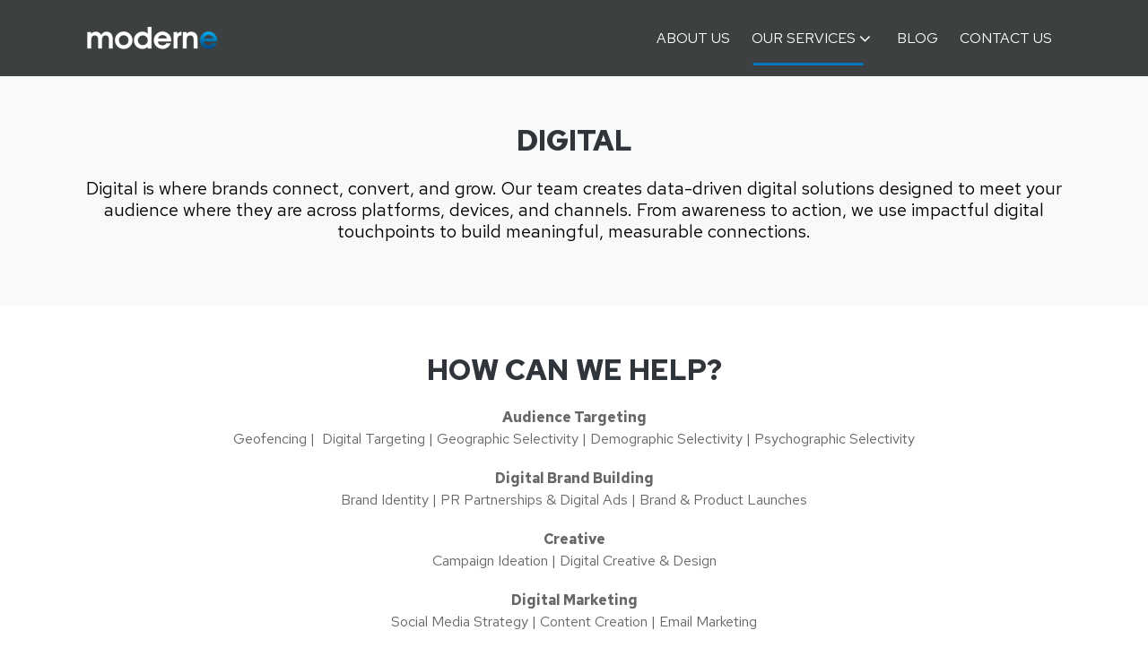

--- FILE ---
content_type: text/html; charset=UTF-8
request_url: https://www.modernecommunications.com/digital
body_size: 16909
content:
<!doctype html><html lang="en"><head>
		<meta charset="utf-8">

		<title>Digital</title>
		<meta name="description" content="Our team integrates marketing strategy with your campaign goals to reach consumers across multiple touchpoints. Let us help you execute.">
		
		<link rel="SHORTCUT ICON" href="https://www.modernecommunications.com/hs-fs/favicon.ico">

		<!-- Prototype Mode -->
		
		
		<!-- Include Font Awesome -->
		<link href="https://maxcdn.bootstrapcdn.com/font-awesome/4.7.0/css/font-awesome.min.css" rel="stylesheet" media="all">

		<!-- Include Bootstrap 4.3.1 -->
		<link href="https://www.modernecommunications.com/hubfs/hub_generated/template_assets/1/44159643935/1741260337549/template_bootstrap.min.css" rel="stylesheet" media="all">

		<link rel="stylesheet" type="text/css" href="https://www.modernecommunications.com/hubfs/hub_generated/template_assets/1/44158349857/1741260336956/template_sr-base.min.css">

		<meta name="viewport" content="width=device-width, initial-scale=1">

    
    <meta property="og:description" content="Our team integrates marketing strategy with your campaign goals to reach consumers across multiple touchpoints. Let us help you execute.">
    <meta property="og:title" content="Digital">
    <meta name="twitter:description" content="Our team integrates marketing strategy with your campaign goals to reach consumers across multiple touchpoints. Let us help you execute.">
    <meta name="twitter:title" content="Digital">

    

    
    <style>
a.cta_button{-moz-box-sizing:content-box !important;-webkit-box-sizing:content-box !important;box-sizing:content-box !important;vertical-align:middle}.hs-breadcrumb-menu{list-style-type:none;margin:0px 0px 0px 0px;padding:0px 0px 0px 0px}.hs-breadcrumb-menu-item{float:left;padding:10px 0px 10px 10px}.hs-breadcrumb-menu-divider:before{content:'›';padding-left:10px}.hs-featured-image-link{border:0}.hs-featured-image{float:right;margin:0 0 20px 20px;max-width:50%}@media (max-width: 568px){.hs-featured-image{float:none;margin:0;width:100%;max-width:100%}}.hs-screen-reader-text{clip:rect(1px, 1px, 1px, 1px);height:1px;overflow:hidden;position:absolute !important;width:1px}
</style>


		<style type="text/css">
			
			
				.widget_1620411200196 {
					padding: 3.125rem 0rem .05rem 0rem;
				}
			
			
			''
			.widget_1620411200196 video,
			.widget_1620411200196 .sr-multicol-media .responsive-video{
				position:relative;
				z-index:10;
			}
			
		</style>
	

		<style type="text/css">
			
			
				.widget_1677773056267 {
					padding: 3.125rem 0rem .15rem 0rem;
				}
			
			
			''
			.widget_1677773056267 video,
			.widget_1677773056267 .sr-multicol-media .responsive-video{
				position:relative;
				z-index:10;
			}
			
		</style>
	

		<style type="text/css">
			
			
			
			''
			.widget_1677773872703 video,
			.widget_1677773872703 .sr-multicol-media .responsive-video{
				position:relative;
				z-index:10;
			}
			
		</style>
	

		<style type="text/css">
			
			
			
			''
			.widget_1677774290727 video,
			.widget_1677774290727 .sr-multicol-media .responsive-video{
				position:relative;
				z-index:10;
			}
			

				
			

				
			

				
			
		</style>
	

									<style>
										.sr-multicol-media.widget_1677774290727 .sr-repeater-1  {
											
											background-size: cover;
											background-repeat: no-repeat;
											background-position: center;
											position: relative;
										}
										.sr-multicol-media.widget_1677774290727 .sr-repeater-1::before {
											background-color: rgba(0, 0, 0, 50%);
										}
										@media (min-width: 768px) {
											.sr-multicol-media.widget_1677774290727 .sr-repeater-1 {
												
											}
										}
									</style>
								

									<style>
										.sr-multicol-media.widget_1677774290727 .sr-repeater-2  {
											
											background-size: cover;
											background-repeat: no-repeat;
											background-position: center;
											position: relative;
										}
										.sr-multicol-media.widget_1677774290727 .sr-repeater-2::before {
											background-color: rgba(0, 0, 0, 50%);
										}
										@media (min-width: 768px) {
											.sr-multicol-media.widget_1677774290727 .sr-repeater-2 {
												
											}
										}
									</style>
								

									<style>
										.sr-multicol-media.widget_1677774290727 .sr-repeater-3  {
											
											background-size: cover;
											background-repeat: no-repeat;
											background-position: center;
											position: relative;
										}
										.sr-multicol-media.widget_1677774290727 .sr-repeater-3::before {
											background-color: rgba(0, 0, 0, 50%);
										}
										@media (min-width: 768px) {
											.sr-multicol-media.widget_1677774290727 .sr-repeater-3 {
												
											}
										}
									</style>
								

<style>
	.top-bar {
		background-color: rgba(12, 99, 255, 100);
		color: rgba(255, 255, 255);
	}
	.close-top-bar i {
		color:rgba(255, 255, 255);
		opacity: 0.8;
		position: absolute;
		right: 15px;
		font-size: 1.3rem;
		top: 50%;
		-webkit-transform: translateY(-50%);
		    -ms-transform: translateY(-50%);
		        transform: translateY(-50%);
	}
	.navbar-brand:focus,
	.navbar-brand:hover {
		text-decoration: none
	}
	.navbar-nav .nav-link:not(.btn) {
		padding-right: 0;
		padding-left: 0
	}
	.navbar-text {
		display: inline-block;
		padding-top: .25rem;
		padding-bottom: .25rem
	}
	.navbar-collapse {
		flex-basis: 100%;
		flex-grow: 1;
		align-items: center
	}
	.navbar-toggler {
		padding: .25rem .75rem;
		font-size: 1.3375rem;
		line-height: 1;
		background-color: transparent;
		border: .0625rem solid transparent;
		border-radius: .25rem
	}
	@media (max-width:1200px) {
		
		
		.navbar-toggler {
			font-size: calc(1.25875rem + .105vw)
		}
	}
	.navbar-toggler:focus,
	.navbar-toggler:hover {
		text-decoration: none
	}
	.navbar-toggler-icon {
		display: inline-block;
		width: 1.5em;
		height: 1.5em;
		vertical-align: middle;
		content: "";
		background-image: none !Important;
	}
	.mobile-only {
		display:block;
	}
	.top-bar ul {
		display:none;
	}
	@media (min-width:1200px) {
		.language-wrapper {
			margin-right: -.75rem;
		}
		.mobile-only {
			display:none;
		}
		.top-bar ul {
			display:block;
		}
		.navbar-expand-xl .navbar-nav .nav-link {
			padding-right: 0.75rem;
			padding-left: 0.75rem;
		}
		.navbar-expand-xl .navbar-toggler {
			display: none
		}
	}
	.navbar-expand {
		flex-flow: row nowrap;
		justify-content: flex-start
	}
	.navbar-expand > .container,
	.navbar-expand > .container-fluid {
		padding-right: 0;
		padding-left: 0
	}
	.navbar-expand .navbar-nav {
		flex-direction: row
	}
	.navbar-expand .navbar-nav .nav-link {
		padding-right: 1rem;
		padding-left: 1rem
	}
	.navbar-expand > .container,
	.navbar-expand > .container-fluid {
		flex-wrap: nowrap
	}
	.navbar-expand .navbar-collapse {
		display: flex!important;
		flex-basis: auto
	}
	.navbar-expand .navbar-toggler {
		display: none
	}
	.sr-navbar .navbar-brand {
		color: rgba(98, 100, 109, .8)
	}
	.sr-navbar .navbar-brand:focus,
	.sr-navbar .navbar-brand:hover {
		color: rgba(98, 100, 109, .8)
	}

	.sr-navbar .navbar-toggler {
		color: #2f3338;
		border-color: transparent;
		border: none;			
	}
	.sr-navbar .navbar-text {
		color: #2f3338
	}
	.sr-navbar .navbar-text a {
		color: rgba(98, 100, 109, .8)
	}
	.sr-navbar .navbar-text a:focus,
	.sr-navbar .navbar-text a:hover {
		color: rgba(98, 100, 109, .8)
	}
	.headroom {
		will-change: transform;
		background-color: inherit;
		transition: all .2s ease
	}
	.headroom--pinned,
	.headroom--unpinned,
	.position-fixed {
		position: fixed!important
	}
	@media (prefers-reduced-motion:reduce) {
		.headroom {
			transition: none
		}
	}
	.headroom--pinned {
		transform: translateY(0)
	}
	.headroom--unpinned {
		transform: translateY(-100%)
	}

	.headroom--not-top .navbar-theme-default .navbar-brand-light {
		display: none
	}
	.headroom--not-top .navbar-theme-default .navbar-brand-dark {
		display: block
	}
	.navbar .dropdown-menu {
		border: 0;
		padding: .7rem 0;
		margin: 0;
		box-shadow: 0 1rem 3rem rgb(11 11 12 / 5%);
		border-top: 3px solid;
		background-color: #3d4041;
	}
	@keyframes show-navbar-collapse {
		0% {
			opacity: 0;
			transform: scale(.95);
			transform-origin: 100% 0
		}
		100% {
			opacity: 1;
			transform: scale(1)
		}
	}
	.navbar-main {
		position: absolute;
		top: 0;
		width: 100%;
		z-index: 100;
		-webkit-box-shadow: 15px 10px 20px 0 rgba(0, 0, 0, 0.0);
		box-shadow: 15px 10px 20px 0 rgba(0, 0, 0, 0.0);
		-webkit-transition: all 0.2s ease;
		-o-transition: all 0.2s ease;
		transition: all 0.2s ease;
	}
	.headroom--not-top .navbar-main {
		-webkit-box-shadow: 15px 10px 20px 0 rgba(0, 0, 0, 0.05);
		box-shadow: 15px 10px 20px 0 rgba(0, 0, 0, 0.05);
	}
	.navbar .navbar-nav .nav-item .media:not(:last-child) {
		margin-bottom: 1.5rem
	}
	.navbar .navbar-nav .dropdown .dropdown-menu {
		top: calc(100% + 7px);
	}
	.dropdown-menu.show {
		display: block !important;
	}
	.navbar .navbar-nav .dropdown-submenu {
		position: relative
	}
	.navbar .navbar-nav .dropdown-submenu .dropdown-menu {
		display: none;
		top: -5px;
		left: 100%;
		opacity: 0
	}
	.navbar .navbar-nav .dropdown-submenu.show .dropdown-menu {
		display: block !important;
		opacity: 1 !important;
		pointer-events: all !important;
		margin-left: 2rem;
	}
	.navbar .navbar-nav .nav-link-arrow {
		transition: transform .2s ease
	}
	.dropdown-toggle::after {
		display: none;
	}

	.sr-navbar .navbar-brand-dark {
		display: none
	}
	.sr-navbar .navbar-brand {
		color: #62646d
	}
	.navbar-transparent {
		background-color: transparent;
		border: 0;
		box-shadow: none
	}
	@media (min-width:1200px) {
		.nav-ctas {
			margin-left: 1.25rem;
		}
		.navbar-nav > .nav-item {
			position: relative
		}
		.navbar-nav > .nav-item [data-toggle=dropdown]::after {
			transition: all .2s ease
		}
		.navbar-nav > .nav-item.show [data-toggle=dropdown]::after {
			transform: rotate(180deg)
		}
		.navbar-nav > .nav-item:not(.dropdown):after, .navbar-nav .nav-item.active:after {
			content: '';
			height: 3px;
			transition: .3s ease all;
			position: absolute;
			bottom: 12px;
			left: 50%;
			transform: translateX(-50%);
			width: 0
		}
		.navbar-nav > .nav-item:not(.dropdown):hover:after, .navbar-nav > .nav-item.active:after {
			width: 80%
		}
		.navbar-nav .nav-item.dropdown.active:after {
			left: 46%;
		}
		.navbar-nav > .nav-item.dropdown.active:after {
			width: 76%
		}
		.navbar-nav .nav-link {
			padding-top: 2rem;
			padding-bottom: 2rem;
			border-radius: .25rem
		}
		.navbar-nav .nav-link i {
			margin-right: .3rem;
			font-size: 1.25rem;
		}
		.navbar-nav .nav-link-arrow {
			font-size: 1.5rem;
		}
		.navbar-nav .nav-link-icon {
			padding-left: .5rem;
			padding-right: .5rem;
			font-size: 1rem;
			border-radius: .25rem
		}
		.navbar-nav .nav-link-icon i {
			margin-right: 0
		}
		.navbar-nav .dropdown-menu-right:before {
			right: 20px;
			left: auto
		}
		.navbar-nav .dropdown-menu.show {
			opacity: 1;
			pointer-events: auto;
			animation: show-navbar-dropdown .25s ease forwards
		}
		.navbar-nav .dropdown-menu.close {
			display: block;
			animation: hide-navbar-dropdown .15s ease backwards
		}
		.navbar-nav .dropdown-menu {
			display: block;
			opacity: 0;
			pointer-events: none;
			transition: all .2s ease;
			border-top-left-radius: 0;
			border-top-right-radius: 0;
		}
		.navbar-nav .dropdown-submenu:hover > .dropdown-menu,
		.navbar-nav .dropdown:hover > .dropdown-menu {
			display: block;
			opacity: 1;
			pointer-events: auto;
			transform: translate(0, -7.5px);
		}
		.navbar-nav .dropdown:hover .nav-link > .nav-link-arrow {
			transform: rotate(180deg)
		}
		.navbar-nav .dropdown-submenu:hover .dropdown-item > .nav-link-arrow {
			transform: rotate(90deg)
		}
		.navbar-nav .dropdown-menu-inner {
			position: relative;
			padding: 1rem
		}
		.navbar-transparent .navbar-nav .nav-link.disabled {
			color: rgba(255, 255, 255, .25)
		}
		.navbar-transparent .navbar-brand {
			color: #fff
		}
		.navbar-transparent .navbar-brand:focus,
		.navbar-transparent .navbar-brand:hover {
			color: #fff
		}
		.navbar-collapse > .container, 
		.navbar-collapse > .container-fluid {
			display: -ms-flexbox;
			display: flex;
			-ms-flex-wrap: wrap;
			flex-wrap: wrap;
			-ms-flex-align: center;
			align-items: center;
			-ms-flex-pack: justify;
			justify-content: space-between;
			padding: 0;
		}
	}
	.navbar-collapse-header {
		display: none
	}
	@media (max-width:1199.98px) {
		
		.navbar-nav .nav-link {
			padding: .85rem 0
		}
		.navbar-nav .dropdown-menu {
			box-shadow: none;
			min-width: auto
		}
		.navbar-nav .dropdown-menu .media svg {
			width: 30px
		}
		.navbar-collapse {
			width: 100%;
			position: absolute;
			top: 0;
			left: 0;
			right: 0;
			z-index: 1050;
			overflow-y: auto;
			height: calc(100vh)!important;
			opacity: 0
		}
		.navbar-collapse .navbar-toggler {
			position: relative;
			display: inline-block;
			width: 20px;
			height: 20px;
			padding: 0
		}
		.navbar-collapse .navbar-toggler span {
			display: block;
			position: absolute;
			width: 100%;
			height: 2px;
			border-radius: 2px;
			opacity: 1;
			background: #283448
		}
		.navbar-collapse .navbar-collapse-header {
			display: block;
			padding-bottom: 1rem;
		}
		.collapse-close a.fa.fa-times {
			font-size: 1.75rem;
			margin-top: .15rem;
			padding: .25rem 1.05rem;
		}
		.navbar-collapse .collapse-close {
			text-align: right
		}
		.nav-link-arrow {
			font-size: 1.5rem;
		}
		.dropdown.show .nav-link > .nav-link-arrow {
			transform: rotate(180deg);
		}
		.dropdown-submenu.show .dropdown-item > .nav-link-arrow {
			transform: rotate(90deg);
		}
		.navbar-collapse.collapsing,
		.navbar-collapse.show {
			padding: 1rem;
			border-radius: .2rem;
			background-color: #3d4041;
			animation: show-navbar-collapse .2s ease forwards;
			box-shadow: 0 0 20px rgba(0, 0, 0, .1)
		}
		.navbar-collapse.collapsing-out {
			animation: hide-navbar-collapse .2s ease forwards
		}
		@keyframes hide-navbar-collapse {
			from {
				opacity: 1;
				transform: scale(1);
				transform-origin: 100% 0
			}
			to {
				opacity: 0;
				transform: scale(.95)
			}
		}
		@keyframes show-navbar-dropdown {
			0% {
				opacity: 0;
				transform: translate(0, 10px) perspective(200px) rotateX(-2deg);
				transition: visibility .45s, opacity .45s, transform .45s
			}
			100% {
				transform: translate(0, 0);
				opacity: 1
			}
		}

		@keyframes hide-navbar-dropdown {
			from {
				opacity: 1
			}
			to {
				opacity: 0;
				transform: translate(0, 10px)
			}
		}
		@keyframes show-dropdown {
			0% {
				opacity: 0;
				transform-origin: perspective(200px) rotateX(-2deg);
				transition: visibility .45s, opacity .5s
			}
			100% {
				opacity: 1
			}
		}
		@keyframes hide-dropdown {
			from {
				opacity: 1
			}
			to {
				opacity: 0;
				transform: translate(0, 10px)
			}
		}
	}
	.navbar-main {
		padding: 0.5rem 1rem;
	}	
	@media (min-width: 1200px) {
		.navbar-main {
			padding: 0rem 5rem;
		}	
	}
	.dropdown-menu {
		min-width: 14rem
	}
	.dropdown-menu .dropdown-header,
	.dropdown-menu .dropdown-item {
		padding: .7rem 1.85rem;
	}
	.dropdown-menu .dropdown-header {
		color: #4b4d58;
		font-weight: 600
	}
	.show .dropdown-menu {
		animation: show-dropdown .2s ease forwards !important;
	}
	[data-toggle]:hover {
		cursor: pointer
	}
	.dropdown-toggle:after,
	.dropleft .dropdown-toggle:before,
	.dropright .dropdown-toggle:after,
	.dropup .dropdown-toggle:after {
		display: none
	}
	.headroom--not-top .navbar-theme-default {
		background-color: #3d4041;
		box-shadow: 0 0 30px 0 rgba(119,131,143,0.20);
	}
	.navbar-nav > .nav-item:not(.dropdown):after, .navbar-nav .nav-item.active:after { 
		background: #0077c0;
	}
	.sr-navbar .navbar-nav .nav-link,
	.sr-navbar .navbar-nav .active > .nav-link,
	.globe_class {
		color: #ffffff !important;
	}
	.sr-navbar .navbar-nav svg,
	.sr-navbar .navbar-nav svg g {
		fill: #ffffff !important;
	}
	.sr-navbar .navbar-nav svg:hover,
	.sr-navbar .navbar-nav svg:hover g {
		fill: #0077c0 !important;
	}
	.toggler path {
		stroke: #ffffff;
	}
	.dropdown-item,
	.lang_list_class li a {
		
		color: #FFFFFF !important;
		
	}
	.sr-navbar .navbar-nav .nav-link.disabled {
		color: #ffffff !important;
	}
	.navbar .navbar-nav .dropdown .dropdown-item, 
	.navbar .navbar-nav .nav-link, 
	.lang_list_class li a {
		
		font-size: 1.0rem;
		
		
		text-transform: uppercase;
		
	}
	
	.headroom--not-top .navbar-theme-default .nav-link,
	.headroom--not-top .navbar-theme-default .active > .nav-link,
	.headroom--not-top .globe_class,
	.headroom--not-top .lang_list_class li a{ 
		color: #FFFFFF !important;
	}
	.headroom--not-top .navbar-nav svg,
	.headroom--not-top .navbar-nav svg g {
		fill: #FFFFFF !important;
	}
	.headroom--not-top .navbar-theme-default > .nav-item:not(.dropdown):after, 
	.headroom--not-top .navbar-theme-default .nav-item.active:after,
	.headroom--not-top .navbar-theme-default .nav-item:not(.dropdown):after, 
	.headroom--not-top .navbar-theme-default .nav-item:after {
		background: #0077c0;
	}
	.headroom--not-top .navbar-theme-default .toggler path {
		stroke: #FFFFFF;
	}
	
	.sr-navbar .navbar-nav .nav-link:focus,
	.sr-navbar .navbar-nav .nav-link:hover,
	.dropdown-item:focus, 
	.dropdown-item:hover,
	.lang_list_class li a:hover,
	.globe_class:hover {
		color: #0077c0 !important;
		background: none;
	}
	

	
	.navbar-main {
		position: relative;
		background-color: #3d4041
	}
	body {
		margin-top: 80px !important;
		-webkit-transition: all 0.2s ease;
		-o-transition: all 0.2s ease;
		transition: all 0.2s ease;
	}
	
	
	@media (max-width:1199.98px) {
		.navbar .navbar-nav .dropdown .dropdown-menu {
			border-top: 0;
			border-left: 3px solid;
			border-radius: 0;
		}
	}
	.navbar-collapse-header .container {
		display: block;
	}
	/** Search CSS **/
	.search {
		display: -webkit-box;
		display: -ms-flexbox;
		display: flex;
		-webkit-box-align: center;
		-ms-flex-align: center;
		align-items: center;
		-webkit-box-pack: center;
		-ms-flex-pack: center;
		justify-content: center;
		position: relative;
	}
	input.hs-search-field__input.form-control {
		padding: 0;
		height: auto;
		background: transparent;
		border: none;
		border-bottom: 1px solid #d9d9d9;
		border-radius: 0;
	}
	.navbar-search-form-wrapper {
		position: absolute;
		background: #fff;
		
		right: 100%;
		
		width: 0;
		-webkit-transition: all 0.2s ease;
		-o-transition: all 0.2s ease;
		transition: all 0.2s ease;
		display: -webkit-box;
		display: -ms-flexbox;
		display: flex;
		-webkit-box-align: end;
			-ms-flex-align: end;
				align-items: flex-end;
		opacity: 0;
	}
	.navbar-search-form-wrapper.open {
		opacity: 1;
	}
	.navbar-search-form-wrapper.open {
		width: 250px;
	}
	.navbar-search-form-wrapper .hs-search-field {
		width: 100%;
		-webkit-box-shadow: 0 3px 20px 0 rgba(0,0,0,0.1);
		box-shadow: 0 3px 20px 0 rgba(0,0,0,0.1);
	}
	span.sr-search-toggle {
		position: relative;
		z-index: 1;
	}
	input.hs-search-field__input.form-control {
		color: #262628;
	}
	.sr-nav .hs-menu-depth-1 > a:not(.cta_button), .show-search {
		color: #FFFFFF;
		-webkit-transition: all 0.2s ease;
		-o-transition: all 0.2s ease;
		transition: all 0.2s ease;
	}
	.mobile-nav {
		display:none;
	}
	.desktop-nav {
		display:flex;
	}
	.lang_switcher_class {
		border-color: inherit;
	}
	.globe_class:before {
		content: "\f0ac";
	}
	.globe_class {
		font-family: FontAwesome;
		font-size: 1.5rem;
		text-rendering: auto;
		-webkit-font-smoothing: antialiased;
		-moz-osx-font-smoothing: grayscale;
		background: none !important;
		position: relative;
		padding: 2.7rem 1.5rem 2.7rem 2.25rem;
		display: -webkit-box;
		display: -ms-flexbox;
		display: flex;
		-webkit-box-align: center;
		-ms-flex-align: center;
		align-items: center;
		-webkit-box-pack: center;
		-ms-flex-pack: center;
		justify-content: center;
		border-color: inherit;
	}
	.lang_list_class {
		top: 100% !important;
		left: 60% !important;
		box-shadow: 0 1rem 3rem rgb(11 11 12 / 5%);
		border-top: 2px solid;
		border-color: inherit;
		padding: 0;
		min-width: 12rem;
		padding: .7rem 0;
		background: #fff;
		text-align: left;
	}
	.lang_list_class li {
		border: none !important;
		padding: 0 !important;
	}
	.lang_list_class li a {
		padding: 1rem 1.85rem;
		display: block;
	}
	.lang_list_class:after, 
	.lang_list_class:before {
		display: none;
	}
	@media (max-width: 1199.98px) {
		.sr-navbar .navbar-nav .nav-link, 
		.sr-navbar .navbar-nav .active > .nav-link, 
		.globe_class,
		.lang_list_class li a { 
			
			color: #FFFFFF !important;
			
		}
		.sr-navbar .navbar-nav svg, 
		.sr-navbar .navbar-nav svg g {
			
			fill: #FFFFFF !important;
			
		}
		.globe_class {
			padding: 1rem 0 2rem 0;
			margin-top: 1.5rem;
			width: 100%;
			font-size: 2rem;
			-webkit-box-pack: start;
			-ms-flex-pack: start;
			justify-content: flex-start;
		}
		.globe_class:hover .lang_list_class {
			display: block;
			left: 0 !important;
			transform: none;
			text-align: left;
			box-shadow: none;
			border-left: 2px solid;
			border-color: inherit;
			border-top: 0;
			width: 100%;
		}
		.mobile-nav {
			display:block;
		}
		.desktop-nav {
			display:none;
		}
		.navbar-collapse .container {
			display: block;
			padding: 0;
		}
		.search {
			-webkit-box-orient: horizontal;
			-webkit-box-direction: reverse;
			-ms-flex-direction: row-reverse;
			flex-direction: row-reverse;
			-webkit-box-pack: end;
			-ms-flex-pack: end;
			justify-content: flex-end;
			margin: 0.5rem 0;
		}
		.navbar-search-form-wrapper {
			width: 265px !important;
			margin-right: 1rem;
			left: 0;
			right: 0;
			opacity: 1;
			position: relative;
		}
		.navbar-search-form-wrapper .hs-search-field {
			-webkit-box-shadow: none;
			box-shadow: none;
		}
		.sr-nav .hs-menu-depth-1 > a:not(.cta_button):hover {
			color: #333;
			opacity: .6;
		}
		input.hs-search-field__input.form-control {
			color: rgba(85,85,8, 5);
		}
		input.hs-search-field__input.form-control {
			border-bottom: 1px solid #333;
		}
	}

	/** Top Bar **/
	.top-bar {
		display:-webkit-box;
		display:-ms-flexbox;
		display:flex;
		-webkit-box-align:space-between;
		-ms-flex-align:space-between;
		align-items:space-between;
		width:100%;
	}
	.top-bar .right {
		text-align:right;
	}
	.top-bar ul {
		padding-left:0;
		margin:0;
	}
	.top-bar ul li {
		list-style-type:none;
		display:inline-block;
		padding:.5rem 0;
	}
	.top-bar ul li a {
		padding-right:2rem;
		color:#fff;
		font-size:0.8rem;
	}
	.top-bar ul li a:hover {
		filter: brightness(110%);
	}
	.top-bar ul li:last-child a {
		padding-right:0;
	}
	nav#navbar-main {
		width:100%;
		top:0;
		z-index:100;
	}
	.top-bar-text p {
		margin:0;
		font-size:0.9rem;
	}
	.top-bar-text {
		padding:0.25rem 2rem;
		text-align:center;
	}
	.close-top-bar i:hover {
		cursor:pointer;
		opacity:1;
	}
</style>


	<style>
		
		
		
		.widget_43692128795 {
			overflow: hidden
		}
		.slider-rail {
			display: -ms-flexbox;
			display: -webkit-box;
			display: flex;
			-webkit-box-pack: stretch;
			-ms-flex-pack: stretch;
			justify-content: stretch;
			-ms-flex-wrap: nowrap;
			flex-wrap: nowrap;
			-ms-flex-align: start;
			-webkit-box-align: start;
			align-items: flex-start;
			white-space: nowrap;
			position: relative;
		}
		.sr-cards-testimonial-grid-01 .card {
			background-color: #fff;
			border-color: #e5e7ea;
			width: 21.88rem;
			margin: 0 1.25rem 0;
			border-radius: 0px;
			padding: 1rem 3rem;
			-ms-flex-negative: 0;
			flex-shrink: 0;
			-ms-flex-item-align: stretch;
			-ms-grid-row-align: stretch;
			align-self: stretch;
			white-space: normal;
		}
		
		.sr-cards-testimonial-grid-01 .author-meta {
			display: -webkit-box;
			display: -ms-flexbox;
			display: flex;
			-webkit-box-align: center;
			-ms-flex-align: center;
			align-items: center;
			margin-top: auto;
		}
		.sr-cards-testimonial-grid-01 .author-meta img {
			border-radius: 50%;
			display: inline-block;
		}
		.sr-cards-testimonial-grid-01 .author-details {
			padding-left: .8rem;
			line-height: 1.35;
		}
		.sr-cards-testimonial-grid-01 .author-name, .sr-cards-testimonial-grid-01 .author-title {
			width: 100%;
			display: block;
		}
		.sr-cards-testimonial-grid-01 .author-name {
			font-size: 1rem;
			font-weight: bold;
		}
		.sr-cards-testimonial-grid-01 .author-title {
			opacity: .7;
		}
		.sr-cards-testimonial-grid-01 .author-title p {
			margin: 0;
		}
		.sr-cards-testimonial-grid-01 g {
			fill: #0C63FF;
			fill: var(--primary);
		}
		</style>
	

		<style>
			
			
			.sr-offer-bar-03 .sr-offer-bar-03-image,
			.sr-offer-bar-03 .sr-offer-bar-03-content {
				margin: 0 0 1rem;
			}
			.sr-offer-bar-03 .close-icon {
				font-size: 1.8em;
			}
			.sr-offer-bar-03 .close-icon {
				float: right;
				margin-top: 1rem;
			}
			.sr-offer-bar-03-inner {
				padding-bottom: 2rem !important;
			}
			.sr-offer-bar-03 .close-icon:hover {
				cursor: pointer;
			}
      
			@media (max-width:1200px) {
			.offer-btns .btn-wrapper {
				display:block;
				margin-top:1rem;
			}
			}
			@media only screen and (min-width: 768px) {
				.sr-offer-bar-03-image {
					max-width: 140px;
				}
				.sr-offer-bar-03 .sr-offer-bar-03-image,
				.sr-offer-bar-03 .sr-offer-bar-03-content {
					margin: 0;
				}
				.description p:last-child {
					margin: 0;
				}
			}
			@media only screen and (max-width: 768px) {
				.sr-offer-bar-03 {
					text-align: center;
				}
				.btn-wrapper {
					width: 100%;
				}
			}
			@media only screen and (min-width: 992px) {
				.sr-offer-bar-03-inner {
					padding-bottom: 0 !important;
				}

				.sr-offer-bar-03 .close-icon {
					margin-top: 0;
				}
				.sr-offer-bar-03 .sr-offer-bar-03-image,
				.sr-offer-bar-03 .sr-offer-bar-03-content {
					margin: 0;
				}
			}
		
		</style>
	

		<style>
			
			
			.sr-footer-04 .sr-footer-nav .hs-menu-wrapper > ul {
				list-style: none;
				padding: 0;
				margin: 0;
			}
			.sr-footer-04 .sr-footer-nav .hs-menu-wrapper > ul li, .sr-footer-04 .sr-footer-nav .hs-menu-wrapper > ul li a {
				display: inline-block;
				padding-right: 1.475rem;
			}
			.sr-footer-04 .menu-wrapper {
				padding: 2rem 0;
			}
			.sr-footer-04 .sr-footer-nav li a {
				line-height: 2rem;
			}
			.sr-footer-04 .sr-footer-nav li a:not(:hover){
				color: inherit;
			}
			.sr-footer-04 .social {
				list-style: none;
				padding: 0;
				margin: 1rem 0;
			}
			.sr-footer-04 .social li {
				display: inline-block;
				text-align: center;
			}
			.sr-footer-04 .social li a {
				border-bottom: none;
				font-size: 1.4em;
			}
			.sr-footer-04 ul.social li {
				display: inline-block;
				margin-left: 1rem;
			}
			.sr-footer-04 ul.social li i {
				border-radius: 50%;
				padding: 6px;
				margin: 3px;
				opacity: 1;
				background: #87909F;
				color: #fff;
				width: 32px;
				height: 32px;
				line-height: 22px;
				-webkit-transition: all ease-in-out .3s;
				-o-transition: all ease-in-out .3s;
				transition: all ease-in-out .3s;
				font-size: 18px;
			}
			.sr-footer-04 ul.social li a:hover i {
				opacity: .75;
			}
			.sr-footer-04 ul.social li:hover, ul.social li a:hover  {
				opacity: 1;
			}
			.sr-footer-04 .footer-logo {
				margin-bottom: .8rem;
				
				padding-bottom: 3rem;
				
			}
			.sr-footer-04 ul.hs-menu-children-wrapper {
				list-style-type: none;
				padding: 0;
			}
			.sr-footer-04 li.hs-menu-item.hs-menu-depth-2 a {
				padding: 8px 20px;
				display: block;
			}
			.sr-footer-04 li.hs-menu-item.hs-menu-depth-2 a:hover {
				background: #000;
				color: #fff;
			}
			.sr-footer-04 .row.footer-row {
				-webkit-box-align: center;
				-ms-flex-align: center;
				align-items: center;
			}
			.sr-footer-04 .footer-logo-social img {
				max-width: 100%;
				height: auto;
			}
			@media only screen and (max-width: 768px) { 
				.sr-footer-04 ul.social li {
					margin-right: 1rem;
					margin-left: 0;
				}
				.row.footer-row {
					-webkit-box-orient: vertical;
					-webkit-box-direction: reverse;
					-ms-flex-direction: column-reverse;
					flex-direction: column-reverse;
				}
				.sr-footer-04 .social {
					padding-bottom: 2rem;
					padding-top: 0;
				}
				.sr-footer-04 .sr-footer-nav .hs-menu-wrapper > ul li, .sr-footer-04 .sr-footer-nav .hs-menu-wrapper > ul li a {
					line-height: 3;
				}
			}
		
		</style>
	
<style>
  @font-face {
    font-family: "Poppins";
    font-weight: 400;
    font-style: normal;
    font-display: swap;
    src: url("/_hcms/googlefonts/Poppins/regular.woff2") format("woff2"), url("/_hcms/googlefonts/Poppins/regular.woff") format("woff");
  }
  @font-face {
    font-family: "Poppins";
    font-weight: 700;
    font-style: normal;
    font-display: swap;
    src: url("/_hcms/googlefonts/Poppins/700.woff2") format("woff2"), url("/_hcms/googlefonts/Poppins/700.woff") format("woff");
  }
  @font-face {
    font-family: "Red Hat Text";
    font-weight: 700;
    font-style: italic;
    font-display: swap;
    src: url("/_hcms/googlefonts/Red_Hat_Text/700italic.woff2") format("woff2"), url("/_hcms/googlefonts/Red_Hat_Text/700italic.woff") format("woff");
  }
  @font-face {
    font-family: "Red Hat Text";
    font-weight: 300;
    font-style: normal;
    font-display: swap;
    src: url("/_hcms/googlefonts/Red_Hat_Text/300.woff2") format("woff2"), url("/_hcms/googlefonts/Red_Hat_Text/300.woff") format("woff");
  }
  @font-face {
    font-family: "Red Hat Text";
    font-weight: 500;
    font-style: normal;
    font-display: swap;
    src: url("/_hcms/googlefonts/Red_Hat_Text/500.woff2") format("woff2"), url("/_hcms/googlefonts/Red_Hat_Text/500.woff") format("woff");
  }
  @font-face {
    font-family: "Red Hat Text";
    font-weight: 600;
    font-style: normal;
    font-display: swap;
    src: url("/_hcms/googlefonts/Red_Hat_Text/600.woff2") format("woff2"), url("/_hcms/googlefonts/Red_Hat_Text/600.woff") format("woff");
  }
  @font-face {
    font-family: "Red Hat Text";
    font-weight: 700;
    font-style: normal;
    font-display: swap;
    src: url("/_hcms/googlefonts/Red_Hat_Text/700.woff2") format("woff2"), url("/_hcms/googlefonts/Red_Hat_Text/700.woff") format("woff");
  }
  @font-face {
    font-family: "Red Hat Text";
    font-weight: 700;
    font-style: normal;
    font-display: swap;
    src: url("/_hcms/googlefonts/Red_Hat_Text/700.woff2") format("woff2"), url("/_hcms/googlefonts/Red_Hat_Text/700.woff") format("woff");
  }
  @font-face {
    font-family: "Red Hat Text";
    font-weight: 400;
    font-style: italic;
    font-display: swap;
    src: url("/_hcms/googlefonts/Red_Hat_Text/italic.woff2") format("woff2"), url("/_hcms/googlefonts/Red_Hat_Text/italic.woff") format("woff");
  }
  @font-face {
    font-family: "Red Hat Text";
    font-weight: 400;
    font-style: normal;
    font-display: swap;
    src: url("/_hcms/googlefonts/Red_Hat_Text/regular.woff2") format("woff2"), url("/_hcms/googlefonts/Red_Hat_Text/regular.woff") format("woff");
  }
  @font-face {
    font-family: "Red Hat Text";
    font-weight: 500;
    font-style: italic;
    font-display: swap;
    src: url("/_hcms/googlefonts/Red_Hat_Text/500italic.woff2") format("woff2"), url("/_hcms/googlefonts/Red_Hat_Text/500italic.woff") format("woff");
  }
</style>

    

    
<!--  Added by GoogleTagManager integration -->
<script>
var _hsp = window._hsp = window._hsp || [];
window.dataLayer = window.dataLayer || [];
function gtag(){dataLayer.push(arguments);}

var useGoogleConsentModeV2 = true;
var waitForUpdateMillis = 1000;



var hsLoadGtm = function loadGtm() {
    if(window._hsGtmLoadOnce) {
      return;
    }

    if (useGoogleConsentModeV2) {

      gtag('set','developer_id.dZTQ1Zm',true);

      gtag('consent', 'default', {
      'ad_storage': 'denied',
      'analytics_storage': 'denied',
      'ad_user_data': 'denied',
      'ad_personalization': 'denied',
      'wait_for_update': waitForUpdateMillis
      });

      _hsp.push(['useGoogleConsentModeV2'])
    }

    (function(w,d,s,l,i){w[l]=w[l]||[];w[l].push({'gtm.start':
    new Date().getTime(),event:'gtm.js'});var f=d.getElementsByTagName(s)[0],
    j=d.createElement(s),dl=l!='dataLayer'?'&l='+l:'';j.async=true;j.src=
    'https://www.googletagmanager.com/gtm.js?id='+i+dl;f.parentNode.insertBefore(j,f);
    })(window,document,'script','dataLayer','GTM-MSK874H');

    window._hsGtmLoadOnce = true;
};

_hsp.push(['addPrivacyConsentListener', function(consent){
  if(consent.allowed || (consent.categories && consent.categories.analytics)){
    hsLoadGtm();
  }
}]);

</script>

<!-- /Added by GoogleTagManager integration -->

    <link rel="canonical" href="https://www.modernecommunications.com/digital">

<link href="https://www.modernecommunications.com/hubfs/hub_generated/template_assets/1/2458740292/1741260287964/template_Font-awesome.min.css" rel="stylesheet">
<meta property="og:url" content="https://www.modernecommunications.com/digital">
<meta name="twitter:card" content="summary">
<meta http-equiv="content-language" content="en">







	<meta name="generator" content="HubSpot"></head>


	<body class="">
<!--  Added by GoogleTagManager integration -->
<noscript><iframe src="https://www.googletagmanager.com/ns.html?id=GTM-MSK874H" height="0" width="0" style="display:none;visibility:hidden"></iframe></noscript>

<!-- /Added by GoogleTagManager integration -->

		
		<span id="hs_cos_wrapper_main_flexible_column" class="hs_cos_wrapper hs_cos_wrapper_widget_container hs_cos_wrapper_type_widget_container" style="" data-hs-cos-general-type="widget_container" data-hs-cos-type="widget_container"><div id="hs_cos_wrapper_widget_1620411200196" class="hs_cos_wrapper hs_cos_wrapper_widget hs_cos_wrapper_type_module" style="" data-hs-cos-general-type="widget" data-hs-cos-type="module">
	


  	

  	

	

	

	<!-- Label For Modules Data Page -->
	

	<div class="sr-multicol-media bg-light sr-padding-custom text-center prototype-no-background widget_1620411200196 ">
		<div class="container content-wrapper">
			
					
					
						<h1 class="h2 section-heading">DIGITAL</h1>
					
					
						<div class="section-description"><p style="font-size: 20px;"><span style="color: #000000;">Digital is where brands connect, convert, and grow. Our team creates data-driven digital solutions designed to meet your audience where they are across platforms, devices, and channels. From awareness to action, we use impactful digital touchpoints to build meaningful, measurable connections.</span></p></div>
					

					<div class="row sr-spacer-top-50  sr-valign-top">
						
					</div>
			
		</div>
	</div>

	
</div>
<div id="hs_cos_wrapper_widget_1677773056267" class="hs_cos_wrapper hs_cos_wrapper_widget hs_cos_wrapper_type_module" style="" data-hs-cos-general-type="widget" data-hs-cos-type="module">
	


  	

  	

	

	

	<!-- Label For Modules Data Page -->
	

	<div class="sr-multicol-media bg-none sr-padding-custom text-center prototype-no-background widget_1677773056267 ">
		<div class="container content-wrapper">
			
					
					
						<h2 class=" section-heading">HOW CAN WE HELP?</h2>
					
					
						<div class="section-description"><div>
<p style="text-align: center;"><span style="color: #666666;"><strong>Audience Targeting</strong><strong><br></strong>Geofencing |&nbsp; Digital Targeting | Geographic Selectivity | Demographic Selectivity | Psychographic Selectivity</span></p>
<p style="text-align: center;"><span style="color: #666666;"><strong>Digital Brand Building</strong><strong><br></strong> Brand Identity | PR Partnerships &amp; Digital Ads | Brand &amp; Product Launches</span></p>
<p style="text-align: center;"><span style="color: #666666;"><strong>Creative</strong><strong><br></strong> Campaign Ideation | Digital Creative &amp; Design</span></p>
<p><span style="color: #666666;"><strong>Digital Marketing</strong><strong><br></strong> Social Media Strategy | Content Creation | Email Marketing</span></p>
<p style="line-height: 1.15; text-align: center; font-size: 14px;"><span style="color: #666666; font-size: 16px;"><strong>Influencer Marketing</strong><strong><br></strong> Content Creators | Digital Partnerships | Sponsored Content</span></p>
</div>
<div>
<p style="line-height: 1.15;">&nbsp;</p>
</div></div>
					

					<div class="row sr-spacer-top-50  sr-valign-top">
						
					</div>
			
		</div>
	</div>

	
</div>
<div id="hs_cos_wrapper_widget_1677773872703" class="hs_cos_wrapper hs_cos_wrapper_widget hs_cos_wrapper_type_module" style="" data-hs-cos-general-type="widget" data-hs-cos-type="module">
	


  	

  	

	

	

	<!-- Label For Modules Data Page -->
	

	<div class="sr-multicol-media bg-none sr-padding-zero text-center prototype-no-background widget_1677773872703 ">
		<div class="container content-wrapper">
			
					
					
						<h2 class="h2 section-heading">CASE STUDIES</h2>
					
					
						<div class="section-description"><span>Whether you're looking to launch a brand stateside or execute an in-person or virtual event, our team of strategists will help you every step along the way from ideation to execution.&nbsp; Check out a few of our case studies to learn more.</span></div>
					

					<div class="row sr-spacer-top-50  sr-valign-top">
						
					</div>
			
		</div>
	</div>

	
</div>
<div id="hs_cos_wrapper_widget_1677774290727" class="hs_cos_wrapper hs_cos_wrapper_widget hs_cos_wrapper_type_module" style="" data-hs-cos-general-type="widget" data-hs-cos-type="module">
	


  
    
  
    
  
    
  	

  	

	

	

	<!-- Label For Modules Data Page -->
	

	<div class="sr-multicol-media bg-none sr-padding-zero text-left prototype-no-background widget_1677774290727 ">
		<div class="container content-wrapper">
			
					
					
					

					<div class="row  sr-valign-top">
						
							
							<div class="col-md-4 sr-col  sr-repeater-1">
								
								<div class="content-wrapper">
									
									
									
									
                                        <div class="col-content">
                                            <div>
<div title="Page 1">
<p style="font-size: 12px;"><span><strong><img src="https://www.modernecommunications.com/hs-fs/hubfs/V2%20Lendistry%20CASE%20STUDY%20(1).png?width=299&amp;height=162&amp;name=V2%20Lendistry%20CASE%20STUDY%20(1).png" alt="V2 Lendistry CASE STUDY (1)" width="299" height="162" loading="lazy" style="height: auto; max-width: 100%; width: 299px;" srcset="https://www.modernecommunications.com/hs-fs/hubfs/V2%20Lendistry%20CASE%20STUDY%20(1).png?width=150&amp;height=81&amp;name=V2%20Lendistry%20CASE%20STUDY%20(1).png 150w, https://www.modernecommunications.com/hs-fs/hubfs/V2%20Lendistry%20CASE%20STUDY%20(1).png?width=299&amp;height=162&amp;name=V2%20Lendistry%20CASE%20STUDY%20(1).png 299w, https://www.modernecommunications.com/hs-fs/hubfs/V2%20Lendistry%20CASE%20STUDY%20(1).png?width=449&amp;height=243&amp;name=V2%20Lendistry%20CASE%20STUDY%20(1).png 449w, https://www.modernecommunications.com/hs-fs/hubfs/V2%20Lendistry%20CASE%20STUDY%20(1).png?width=598&amp;height=324&amp;name=V2%20Lendistry%20CASE%20STUDY%20(1).png 598w, https://www.modernecommunications.com/hs-fs/hubfs/V2%20Lendistry%20CASE%20STUDY%20(1).png?width=748&amp;height=405&amp;name=V2%20Lendistry%20CASE%20STUDY%20(1).png 748w, https://www.modernecommunications.com/hs-fs/hubfs/V2%20Lendistry%20CASE%20STUDY%20(1).png?width=897&amp;height=486&amp;name=V2%20Lendistry%20CASE%20STUDY%20(1).png 897w" sizes="(max-width: 299px) 100vw, 299px"></strong></span></p>
<p style="font-size: 12px;"><span><strong>Goal</strong>: Lendistry partnered with Moderne to strategize and execute a highly targeted digital media campaign to drive applicants to their government grant program through New York State Empire State Development.&nbsp; &nbsp; &nbsp; &nbsp; &nbsp; &nbsp; &nbsp; &nbsp; &nbsp; &nbsp; &nbsp; &nbsp; &nbsp; &nbsp; &nbsp; &nbsp; &nbsp; &nbsp; &nbsp; &nbsp; &nbsp; &nbsp; &nbsp; &nbsp; &nbsp; &nbsp; &nbsp; &nbsp; &nbsp; &nbsp; &nbsp; &nbsp; &nbsp; &nbsp; &nbsp; &nbsp; &nbsp; &nbsp; &nbsp; &nbsp; &nbsp; &nbsp; &nbsp; &nbsp; &nbsp; &nbsp; &nbsp; &nbsp; &nbsp; &nbsp; &nbsp; &nbsp; &nbsp; &nbsp; &nbsp; &nbsp; &nbsp; &nbsp; &nbsp; &nbsp; &nbsp; &nbsp; &nbsp; &nbsp; &nbsp; &nbsp; &nbsp; &nbsp; &nbsp; &nbsp; &nbsp; &nbsp; &nbsp; &nbsp; &nbsp;&nbsp;<br></span><span></span></p>
<p style="font-size: 12px;"><strong>Challenge</strong>: Raise awareness of the New York State Seed Funding Grant Program to assist early-stage small businesses to succeed in a recovering economy through hyper-targeting qualifications.</p>
<p style="font-size: 12px; line-height: 1;">&nbsp;</p>
</div>
</div>
<div title="Page 1">
<div title="Page 1">
<div>
<div>
<div>
<p style="font-size: 12px;"><span><strong>Result</strong>: Campaign delivered on raising awareness of the grant program to targeted audience, drove traffic to site to apply for grant, and increased engagement with targeted audience. In addition,&nbsp;$200M of grant money was distributed to support NYS businesses impacted by COVID19.</span></p>
</div>
</div>
</div>
</div>
</div>
                                        </div>
									
									
								</div>
							</div>
						
							
							<div class="col-md-4 sr-col  sr-repeater-2">
								
								<div class="content-wrapper">
									
									
									
									
                                        <div class="col-content">
                                            <p><img src="https://www.modernecommunications.com/hs-fs/hubfs/1-1.png?width=299&amp;height=162&amp;name=1-1.png" width="299" height="162" loading="lazy" alt="1-1" style="height: auto; max-width: 100%; width: 299px;" srcset="https://www.modernecommunications.com/hs-fs/hubfs/1-1.png?width=150&amp;height=81&amp;name=1-1.png 150w, https://www.modernecommunications.com/hs-fs/hubfs/1-1.png?width=299&amp;height=162&amp;name=1-1.png 299w, https://www.modernecommunications.com/hs-fs/hubfs/1-1.png?width=449&amp;height=243&amp;name=1-1.png 449w, https://www.modernecommunications.com/hs-fs/hubfs/1-1.png?width=598&amp;height=324&amp;name=1-1.png 598w, https://www.modernecommunications.com/hs-fs/hubfs/1-1.png?width=748&amp;height=405&amp;name=1-1.png 748w, https://www.modernecommunications.com/hs-fs/hubfs/1-1.png?width=897&amp;height=486&amp;name=1-1.png 897w" sizes="(max-width: 299px) 100vw, 299px"></p>
<p style="font-size: 12px;"><span><strong>Goal</strong>: Together with AIC, Moderne launched Aura Wellness as the premiere wellness event in the all-inclusive hotel market through immersive, 360° programming.&nbsp; Our team strategized an integrated, multi-channel marketing approach to build brand identity, awareness, and revenue.</span></p>
<p style="font-size: 12px;"><strong>Challenge</strong>: Produce and launch Aura Wellness at UNICO 20°87°, positioning it as a standalone brand and marquee event for the hotel.&nbsp;</p>
<p style="font-size: 12px;">&nbsp;</p>
<div title="Page 1">
<div title="Page 1">
<div>
<div>
<div>
<p style="font-size: 12px;"><span><strong>Result</strong>: The media campaign garnered significant attention, achieving an above-average engagement rate of 15.8%. The content was widely seen, generating over 1,800,000 impressions and capturing the interest of 1,735,000 viewers. It also prompted meaningful actions, including 5,686 link clicks, 3,318 shares, and 7,850 saves. This positive response highlights the campaign's effectiveness in resonating with the audience and promoting active interaction.&nbsp;</span></p>
</div>
</div>
</div>
</div>
</div>
                                        </div>
									
									
								</div>
							</div>
						
							
							<div class="col-md-4 sr-col  sr-repeater-3">
								
								<div class="content-wrapper">
									
									
									
									
                                        <div class="col-content">
                                            <p><img src="https://www.modernecommunications.com/hubfs/V2%20CASE%20STUDY%20template%20(2).svg" width="288" height="156" loading="lazy" alt="V2 CASE STUDY template (2)" style="height: auto; max-width: 100%; width: 288px;"></p>
<p style="font-size: 12px;"><strong>Goal</strong>: Success Academy partnered with Moderne to strategize and execute highly targeted campaigns to drive applicants to their public charter school located in New York City and throughout the boroughs. &nbsp;The various campaigns featured street teams, place-based media, and direct mailers.</p>
<p style="font-size: 12px;"><span>&nbsp;</span><strong>Challenge</strong>: Raise awareness and drive engagement within the boroughs of New York, particularly among families seeking educational options for their children.&nbsp;<span></span></p>
<p style="font-size: 12px;">&nbsp;</p>
<p style="font-size: 12px;"><span></span><span></span><strong>Result</strong>: Campaign delivered on increasing enrollment, fostering stronger community connections, differentiating itself in a competitive landscape, reaching a diverse audience across the city, and shaping positive brand perceptions. Through strategic campaigns involving direct mail, place-based media, and street teams the campaign had a total of 13,376,371 total impressions, 62,414 mailers delivered, and 460 poster placements in place-based venues.</p>
                                        </div>
									
									
								</div>
							</div>
						
					</div>
			
		</div>
	</div>

	
</div>
<div id="hs_cos_wrapper_widget_43692128792" class="hs_cos_wrapper hs_cos_wrapper_widget hs_cos_wrapper_type_custom_widget" style="" data-hs-cos-general-type="widget" data-hs-cos-type="custom_widget"><nav id="navbar-main" class="headroom headroom--not-bottom headroom--pinned headroom--top">
	  
	<div class="navbar navbar-main navbar-expand-xl navbar-theme-default sr-navbar">
		<div class="container-fluid">
			<a class="navbar-brand" href="https://www.modernecommunications.com?hsLang=en">
				


<img src="https://www.modernecommunications.com/hs-fs/hubfs/Logos/Moderne_Sign_Logo_2019.png?width=150&amp;name=Moderne_Sign_Logo_2019.png" srcset="https://www.modernecommunications.com/hs-fs/hubfs/Logos/Moderne_Sign_Logo_2019.png?width=150&amp;name=Moderne_Sign_Logo_2019.png 1x, https://www.modernecommunications.com/hs-fs/hubfs/Logos/Moderne_Sign_Logo_2019.png?width=300&amp;name=Moderne_Sign_Logo_2019.png 2x" alt="Moderne_Sign_Logo_2019" width="150" class="navbar-brand-dark">


				


<img src="https://www.modernecommunications.com/hs-fs/hubfs/Logos/Moderne_Sign_Logo_2019.png?width=150&amp;name=Moderne_Sign_Logo_2019.png" srcset="https://www.modernecommunications.com/hs-fs/hubfs/Logos/Moderne_Sign_Logo_2019.png?width=150&amp;name=Moderne_Sign_Logo_2019.png 1x, https://www.modernecommunications.com/hs-fs/hubfs/Logos/Moderne_Sign_Logo_2019.png?width=300&amp;name=Moderne_Sign_Logo_2019.png 2x" alt="Moderne_Sign_Logo_2019" width="150" class="navbar-brand-light">


			</a>
			<div class="navbar-collapse collapse" id="navbar_global">

				<div class="container">
					<div class="navbar-collapse-header">
						<div class="row">
							<div class="col-6 collapse-brand">
								<a href="https://www.modernecommunications.com?hsLang=en">    <img src="https://www.modernecommunications.com/hs-fs/hubfs/Logos/Moderne_Sign_Logo_2019.png?width=150&amp;height=26&amp;name=Moderne_Sign_Logo_2019.png" alt="Moderne_Sign_Logo_2019" loading="" width="150" height="26" srcset="https://www.modernecommunications.com/hs-fs/hubfs/Logos/Moderne_Sign_Logo_2019.png?width=75&amp;height=13&amp;name=Moderne_Sign_Logo_2019.png 75w, https://www.modernecommunications.com/hs-fs/hubfs/Logos/Moderne_Sign_Logo_2019.png?width=150&amp;height=26&amp;name=Moderne_Sign_Logo_2019.png 150w, https://www.modernecommunications.com/hs-fs/hubfs/Logos/Moderne_Sign_Logo_2019.png?width=225&amp;height=39&amp;name=Moderne_Sign_Logo_2019.png 225w, https://www.modernecommunications.com/hs-fs/hubfs/Logos/Moderne_Sign_Logo_2019.png?width=300&amp;height=52&amp;name=Moderne_Sign_Logo_2019.png 300w, https://www.modernecommunications.com/hs-fs/hubfs/Logos/Moderne_Sign_Logo_2019.png?width=375&amp;height=65&amp;name=Moderne_Sign_Logo_2019.png 375w, https://www.modernecommunications.com/hs-fs/hubfs/Logos/Moderne_Sign_Logo_2019.png?width=450&amp;height=78&amp;name=Moderne_Sign_Logo_2019.png 450w" sizes="(max-width: 150px) 100vw, 150px"> </a>
							</div>
							<div class="col-6 collapse-close">
								<a href="#navbar_global" role="button" class="fa fa-times" data-toggle="collapse" data-target="#navbar_global" aria-controls="navbar_global" aria-expanded="false" aria-label="Toggle navigation"></a>
							</div>
						</div>
					</div>

					
					
					

					

					

					
					
					<ul class="navbar-nav navbar-nav-hover justify-content-center ml-auto desktop-nav">
						
						<li class="nav-item  ">
							
							<a href="https://www.modernecommunications.com/aboutus?hsLang=en" class="nav-link">About Us</a>
							
						</li>
						
						<li class="nav-item active dropdown">
							
							<a href="" class="nav-link nav-link-d d-flex align-items-center" data-toggle="dropdown" role="button"><span class="nav-link-inner-text mr-1">Our Services</span> <i class="fa fa-angle-down nav-link-arrow"></i></a>
							<ul class="dropdown-menu border-primary">
								
								<li class="dropdown-submenu ">
									
									<a href="https://www.modernecommunications.com/experiential?hsLang=en" class="dropdown-item">Experiential</a>
									
								</li>
								
								<li class="dropdown-submenu ">
									
									<a href="https://www.modernecommunications.com/media?hsLang=en" class="dropdown-item">Media</a>
									
								</li>
								
								<li class="dropdown-submenu active">
									
									<a href="https://www.modernecommunications.com/digital" class="dropdown-item">Digital</a>
									
								</li>
								
							</ul>
							
						</li>
						
						<li class="nav-item  ">
							
							<a href="https://www.modernecommunications.com/blog?hsLang=en" class="nav-link">Blog</a>
							
						</li>
						
						<li class="nav-item  ">
							
							<a href="https://www.modernecommunications.com/contact-us?hsLang=en" class="nav-link">Contact Us</a>
							
						</li>
						

						<!-- topbar left menu -->
						
						<!-- topbar right menu -->
						

						
					</ul>
					<!-- mobile nav -->
					<ul class="navbar-nav navbar-nav-hover justify-content-center ml-auto mobile-nav">
						
						<li class="nav-item  ">
							
							<a href="https://www.modernecommunications.com/aboutus?hsLang=en" class="nav-link">About Us</a>
							
						</li>
						
						<li class="nav-item active dropdown">
							
							<a href="" class="nav-link d-flex align-items-center nav-link-d" data-toggle="dropdown" role="button"><span class="nav-link-inner-text mr-1">Our Services</span> <i class="fa fa-angle-down nav-link-arrow"></i></a>
							<ul class="dropdown-menu border-primary">
								
								
								<li class="dropdown-submenu ">
									
									<a href="https://www.modernecommunications.com/experiential?hsLang=en" class="dropdown-item">Experiential</a>
									
								</li>
								
								<li class="dropdown-submenu ">
									
									<a href="https://www.modernecommunications.com/media?hsLang=en" class="dropdown-item">Media</a>
									
								</li>
								
								<li class="dropdown-submenu active">
									
									<a href="https://www.modernecommunications.com/digital" class="dropdown-item">Digital</a>
									
								</li>
								
							</ul>
							
						</li>
						
						<li class="nav-item  ">
							
							<a href="https://www.modernecommunications.com/blog?hsLang=en" class="nav-link">Blog</a>
							
						</li>
						
						<li class="nav-item  ">
							
							<a href="https://www.modernecommunications.com/contact-us?hsLang=en" class="nav-link">Contact Us</a>
							
						</li>
						

						<!-- topbar left menu -->
						
						<!-- topbar right menu -->
						

						
					</ul>
					
					
					

					
				</div>
				
				
				
			</div>
			<div class="d-flex d-xl-none align-items-center">
				<button class="navbar-toggler" type="button" data-toggle="collapse" data-target="#navbar_global" aria-controls="navbar_global" aria-expanded="false" aria-label="Toggle navigation"><span class="navbar-toggler-icon"><svg class="toggler" viewbox="0 0 30 30" xmlns="http://www.w3.org/2000/svg"><path stroke-width="2" stroke-linecap="round" stroke-miterlimit="10" d="M4 7h22M4 15h22M4 23h22" /></svg></span></button>
			</div>
		</div>
	</div>
</nav>




	 

</div>
<div id="hs_cos_wrapper_widget_43692128795" class="hs_cos_wrapper hs_cos_wrapper_widget hs_cos_wrapper_type_custom_widget" style="" data-hs-cos-general-type="widget" data-hs-cos-type="custom_widget">
	

	

	<!-- Label For Modules Data Page -->
	
	

	<div class="sr-cards-testimonial-grid-01 widget_43692128795 bg-light sr-padding-full ">
		<div class="container">
            
			
						<div class="section-content">

							
								<div class="sr-spacer-bottom-50   text-center">
									
										<h3 class="h3 heading ">TESTIMONIALS</h3>
									
									
									
										<div class="description"><p style="font-size: 24px;">Kind words from our clients...</p></div>
									
								</div>
							

							<div class="slider-wrapper ">
								<div class="slider-rail">

								

									<div class="card item-1">
										
											<div class="icon-wrapper sr-spacer-25">
												<svg width="30px" height="26px" viewbox="0 0 30 26" version="1.1" xmlns="http://www.w3.org/2000/svg" xmlns:xlink="http://www.w3.org/1999/xlink">
													<!-- Generator: Sketch 52.3 (67297) - http://www.bohemiancoding.com/sketch -->
													<title>left-quote</title>
													<desc>Created with Sketch.</desc>
													<g id="Modules" stroke="none" stroke-width="1" fill="none" fill-rule="evenodd">
														<g id="Phase-9-11-Modules" transform="translate(-980.000000, -2768.000000)">
															<g id="SR-Cards-Testimonials-02" transform="translate(0.000000, 2630.000000)">
																<g id="article" transform="translate(930.000000, 60.000000)">
																	<g id="Group" transform="translate(50.000000, 78.000000)">
																		<g id="Group-4">
																			<g id="left-quote">
																				<path d="M9.535,11.5434375 C8.80125,11.3321875 8.0675,11.225 7.35375,11.225 C6.2515625,11.225 5.331875,11.476875 4.61875,11.7853125 C5.30625,9.2684375 6.9578125,4.925625 10.2478125,4.4365625 C10.5525,4.39125 10.8021875,4.1709375 10.8853125,3.874375 L11.604375,1.3025 C11.665,1.085 11.6290625,0.8521875 11.505,0.6634375 C11.3809375,0.4746875 11.1815625,0.34875 10.958125,0.318125 C10.7153125,0.285 10.4678125,0.268125 10.2225,0.268125 C6.2734375,0.268125 2.3625,4.39 0.7121875,10.291875 C-0.2565625,13.754375 -0.540625,18.96 1.845625,22.2365625 C3.1809375,24.07 5.1290625,25.0490625 7.6359375,25.146875 C7.64625,25.1471875 7.65625,25.1475 7.6665625,25.1475 C10.7596875,25.1475 13.5025,23.064375 14.336875,20.0821875 C14.8353125,18.299375 14.61,16.4296875 13.701875,14.81625 C12.8034375,13.2209375 11.32375,12.058125 9.535,11.5434375 Z" id="Path"></path>
																				<path d="M28.8971875,14.8165625 C27.99875,13.2209375 26.5190625,12.058125 24.7303125,11.5434375 C23.9965625,11.3321875 23.2628125,11.225 22.549375,11.225 C21.4471875,11.225 20.5271875,11.476875 19.8140625,11.7853125 C20.5015625,9.2684375 22.153125,4.925625 25.4434375,4.4365625 C25.748125,4.39125 25.9975,4.1709375 26.0809375,3.874375 L26.8,1.3025 C26.860625,1.085 26.8246875,0.8521875 26.700625,0.6634375 C26.576875,0.4746875 26.3775,0.34875 26.15375,0.318125 C25.91125,0.285 25.66375,0.268125 25.418125,0.268125 C21.4690625,0.268125 17.558125,4.39 15.9075,10.291875 C14.9390625,13.754375 14.655,18.96 17.0415625,22.2371875 C18.3765625,24.0703125 20.325,25.0496875 22.8315625,25.1471875 C22.841875,25.1475 22.851875,25.1478125 22.8625,25.1478125 C25.9553125,25.1478125 28.6984375,23.0646875 29.5328125,20.0825 C30.030625,18.2996875 29.805,16.4296875 28.8971875,14.8165625 Z" id="Path"></path>
																			</g>
																		</g>
																	</g>
																</g>
															</g>
														</g>
													</g>
												</svg>
											</div>
											<p></p><p><span>I worked with them on a project that activated in a few boroughs in the city. Great communication, super transparent and easy to work with.</span></p><p></p>
											<div class="author-meta sr-spacer-top-50">
												
													


<img src="https://www.modernecommunications.com/hs-fs/hubfs/Client%20Testimonials%20on%20website-2.webp?width=290&amp;name=Client%20Testimonials%20on%20website-2.webp" srcset="https://www.modernecommunications.com/hs-fs/hubfs/Client%20Testimonials%20on%20website-2.webp?width=290&amp;name=Client%20Testimonials%20on%20website-2.webp 1x, https://www.modernecommunications.com/hs-fs/hubfs/Client%20Testimonials%20on%20website-2.webp?width=580&amp;name=Client%20Testimonials%20on%20website-2.webp 2x" alt="Client Testimonials on website-2" width="290">


												
												<div class="author-details">
													<h6 class="author-name mb-0"></h6>
													<span class="author-title"><p class="small"></p></span>
												</div>
											</div>
										
									</div>

								

									<div class="card item-2">
										
											<div class="icon-wrapper sr-spacer-25">
												<svg width="30px" height="26px" viewbox="0 0 30 26" version="1.1" xmlns="http://www.w3.org/2000/svg" xmlns:xlink="http://www.w3.org/1999/xlink">
													<!-- Generator: Sketch 52.3 (67297) - http://www.bohemiancoding.com/sketch -->
													<title>left-quote</title>
													<desc>Created with Sketch.</desc>
													<g id="Modules" stroke="none" stroke-width="1" fill="none" fill-rule="evenodd">
														<g id="Phase-9-11-Modules" transform="translate(-980.000000, -2768.000000)">
															<g id="SR-Cards-Testimonials-02" transform="translate(0.000000, 2630.000000)">
																<g id="article" transform="translate(930.000000, 60.000000)">
																	<g id="Group" transform="translate(50.000000, 78.000000)">
																		<g id="Group-4">
																			<g id="left-quote">
																				<path d="M9.535,11.5434375 C8.80125,11.3321875 8.0675,11.225 7.35375,11.225 C6.2515625,11.225 5.331875,11.476875 4.61875,11.7853125 C5.30625,9.2684375 6.9578125,4.925625 10.2478125,4.4365625 C10.5525,4.39125 10.8021875,4.1709375 10.8853125,3.874375 L11.604375,1.3025 C11.665,1.085 11.6290625,0.8521875 11.505,0.6634375 C11.3809375,0.4746875 11.1815625,0.34875 10.958125,0.318125 C10.7153125,0.285 10.4678125,0.268125 10.2225,0.268125 C6.2734375,0.268125 2.3625,4.39 0.7121875,10.291875 C-0.2565625,13.754375 -0.540625,18.96 1.845625,22.2365625 C3.1809375,24.07 5.1290625,25.0490625 7.6359375,25.146875 C7.64625,25.1471875 7.65625,25.1475 7.6665625,25.1475 C10.7596875,25.1475 13.5025,23.064375 14.336875,20.0821875 C14.8353125,18.299375 14.61,16.4296875 13.701875,14.81625 C12.8034375,13.2209375 11.32375,12.058125 9.535,11.5434375 Z" id="Path"></path>
																				<path d="M28.8971875,14.8165625 C27.99875,13.2209375 26.5190625,12.058125 24.7303125,11.5434375 C23.9965625,11.3321875 23.2628125,11.225 22.549375,11.225 C21.4471875,11.225 20.5271875,11.476875 19.8140625,11.7853125 C20.5015625,9.2684375 22.153125,4.925625 25.4434375,4.4365625 C25.748125,4.39125 25.9975,4.1709375 26.0809375,3.874375 L26.8,1.3025 C26.860625,1.085 26.8246875,0.8521875 26.700625,0.6634375 C26.576875,0.4746875 26.3775,0.34875 26.15375,0.318125 C25.91125,0.285 25.66375,0.268125 25.418125,0.268125 C21.4690625,0.268125 17.558125,4.39 15.9075,10.291875 C14.9390625,13.754375 14.655,18.96 17.0415625,22.2371875 C18.3765625,24.0703125 20.325,25.0496875 22.8315625,25.1471875 C22.841875,25.1475 22.851875,25.1478125 22.8625,25.1478125 C25.9553125,25.1478125 28.6984375,23.0646875 29.5328125,20.0825 C30.030625,18.2996875 29.805,16.4296875 28.8971875,14.8165625 Z" id="Path"></path>
																			</g>
																		</g>
																	</g>
																</g>
															</g>
														</g>
													</g>
												</svg>
											</div>
											<p><span>Our company, Overskies, has had the pleasure of partnering with Moderne for multiple experiential events, and their expertise and professionalism have exceeded our expectations every time. From the initial planning stages to execution, their team demonstrated outstanding attention to detail, seamless coordination, and a deep understanding of our client's brand’s needs.</span><br><br><span>Their ability to manage logistics, come up with tons of exciting ideas, and provide top-tier customer service has made our experiences truly stand out. The Moderne team is proactive, responsive, and always willing to go the extra mile to ensure everything runs smoothly.</span><br><br><span>Thanks to their dedication, our events have been highly successful, attracting quality leads and leaving a lasting impression on attendees. If you're looking for a reliable and innovative experiential partner, we highly recommend Moderne Communications. We look forward to many more successful collaborations in the future!</span></p>
											<div class="author-meta sr-spacer-top-50">
												
													


<img src="https://www.modernecommunications.com/hs-fs/hubfs/Client%20Testimonials%20on%20website.webp?width=290&amp;name=Client%20Testimonials%20on%20website.webp" srcset="https://www.modernecommunications.com/hs-fs/hubfs/Client%20Testimonials%20on%20website.webp?width=290&amp;name=Client%20Testimonials%20on%20website.webp 1x, https://www.modernecommunications.com/hs-fs/hubfs/Client%20Testimonials%20on%20website.webp?width=580&amp;name=Client%20Testimonials%20on%20website.webp 2x" alt="Client Testimonials on website" width="290">


												
												<div class="author-details">
													<h6 class="author-name mb-0"></h6>
													<span class="author-title"><p class="small"></p></span>
												</div>
											</div>
										
									</div>

								

									<div class="card item-3">
										
											<div class="icon-wrapper sr-spacer-25">
												<svg width="30px" height="26px" viewbox="0 0 30 26" version="1.1" xmlns="http://www.w3.org/2000/svg" xmlns:xlink="http://www.w3.org/1999/xlink">
													<!-- Generator: Sketch 52.3 (67297) - http://www.bohemiancoding.com/sketch -->
													<title>left-quote</title>
													<desc>Created with Sketch.</desc>
													<g id="Modules" stroke="none" stroke-width="1" fill="none" fill-rule="evenodd">
														<g id="Phase-9-11-Modules" transform="translate(-980.000000, -2768.000000)">
															<g id="SR-Cards-Testimonials-02" transform="translate(0.000000, 2630.000000)">
																<g id="article" transform="translate(930.000000, 60.000000)">
																	<g id="Group" transform="translate(50.000000, 78.000000)">
																		<g id="Group-4">
																			<g id="left-quote">
																				<path d="M9.535,11.5434375 C8.80125,11.3321875 8.0675,11.225 7.35375,11.225 C6.2515625,11.225 5.331875,11.476875 4.61875,11.7853125 C5.30625,9.2684375 6.9578125,4.925625 10.2478125,4.4365625 C10.5525,4.39125 10.8021875,4.1709375 10.8853125,3.874375 L11.604375,1.3025 C11.665,1.085 11.6290625,0.8521875 11.505,0.6634375 C11.3809375,0.4746875 11.1815625,0.34875 10.958125,0.318125 C10.7153125,0.285 10.4678125,0.268125 10.2225,0.268125 C6.2734375,0.268125 2.3625,4.39 0.7121875,10.291875 C-0.2565625,13.754375 -0.540625,18.96 1.845625,22.2365625 C3.1809375,24.07 5.1290625,25.0490625 7.6359375,25.146875 C7.64625,25.1471875 7.65625,25.1475 7.6665625,25.1475 C10.7596875,25.1475 13.5025,23.064375 14.336875,20.0821875 C14.8353125,18.299375 14.61,16.4296875 13.701875,14.81625 C12.8034375,13.2209375 11.32375,12.058125 9.535,11.5434375 Z" id="Path"></path>
																				<path d="M28.8971875,14.8165625 C27.99875,13.2209375 26.5190625,12.058125 24.7303125,11.5434375 C23.9965625,11.3321875 23.2628125,11.225 22.549375,11.225 C21.4471875,11.225 20.5271875,11.476875 19.8140625,11.7853125 C20.5015625,9.2684375 22.153125,4.925625 25.4434375,4.4365625 C25.748125,4.39125 25.9975,4.1709375 26.0809375,3.874375 L26.8,1.3025 C26.860625,1.085 26.8246875,0.8521875 26.700625,0.6634375 C26.576875,0.4746875 26.3775,0.34875 26.15375,0.318125 C25.91125,0.285 25.66375,0.268125 25.418125,0.268125 C21.4690625,0.268125 17.558125,4.39 15.9075,10.291875 C14.9390625,13.754375 14.655,18.96 17.0415625,22.2371875 C18.3765625,24.0703125 20.325,25.0496875 22.8315625,25.1471875 C22.841875,25.1475 22.851875,25.1478125 22.8625,25.1478125 C25.9553125,25.1478125 28.6984375,23.0646875 29.5328125,20.0825 C30.030625,18.2996875 29.805,16.4296875 28.8971875,14.8165625 Z" id="Path"></path>
																			</g>
																		</g>
																	</g>
																</g>
															</g>
														</g>
													</g>
												</svg>
											</div>
											<p><span>Moderne Communications has been an excellent partner for ENGAGE Strategies as we deliver life-saving health messages to audiences across the District of Columbia. Through Moderne, we were able to place messaging in over 90 highly trafficked local small businesses reaching customers right in their own neighborhoods. Their execution was flawless and their documentation has helped build support for the overall program. We're grateful to Moderne.</span></p>
											<div class="author-meta sr-spacer-top-50">
												
													


<img src="https://www.modernecommunications.com/hs-fs/hubfs/Engage%20Strategies_72dpi.png?width=900&amp;name=Engage%20Strategies_72dpi.png" srcset="https://www.modernecommunications.com/hs-fs/hubfs/Engage%20Strategies_72dpi.png?width=900&amp;name=Engage%20Strategies_72dpi.png 1x, https://www.modernecommunications.com/hs-fs/hubfs/Engage%20Strategies_72dpi.png?width=1800&amp;name=Engage%20Strategies_72dpi.png 2x" alt="Engage Strategies_72dpi" width="900">


												
												<div class="author-details">
													<h6 class="author-name mb-0"></h6>
													<span class="author-title"><p class="small"></p></span>
												</div>
											</div>
										
									</div>

								

									<div class="card item-4">
										
											<div class="icon-wrapper sr-spacer-25">
												<svg width="30px" height="26px" viewbox="0 0 30 26" version="1.1" xmlns="http://www.w3.org/2000/svg" xmlns:xlink="http://www.w3.org/1999/xlink">
													<!-- Generator: Sketch 52.3 (67297) - http://www.bohemiancoding.com/sketch -->
													<title>left-quote</title>
													<desc>Created with Sketch.</desc>
													<g id="Modules" stroke="none" stroke-width="1" fill="none" fill-rule="evenodd">
														<g id="Phase-9-11-Modules" transform="translate(-980.000000, -2768.000000)">
															<g id="SR-Cards-Testimonials-02" transform="translate(0.000000, 2630.000000)">
																<g id="article" transform="translate(930.000000, 60.000000)">
																	<g id="Group" transform="translate(50.000000, 78.000000)">
																		<g id="Group-4">
																			<g id="left-quote">
																				<path d="M9.535,11.5434375 C8.80125,11.3321875 8.0675,11.225 7.35375,11.225 C6.2515625,11.225 5.331875,11.476875 4.61875,11.7853125 C5.30625,9.2684375 6.9578125,4.925625 10.2478125,4.4365625 C10.5525,4.39125 10.8021875,4.1709375 10.8853125,3.874375 L11.604375,1.3025 C11.665,1.085 11.6290625,0.8521875 11.505,0.6634375 C11.3809375,0.4746875 11.1815625,0.34875 10.958125,0.318125 C10.7153125,0.285 10.4678125,0.268125 10.2225,0.268125 C6.2734375,0.268125 2.3625,4.39 0.7121875,10.291875 C-0.2565625,13.754375 -0.540625,18.96 1.845625,22.2365625 C3.1809375,24.07 5.1290625,25.0490625 7.6359375,25.146875 C7.64625,25.1471875 7.65625,25.1475 7.6665625,25.1475 C10.7596875,25.1475 13.5025,23.064375 14.336875,20.0821875 C14.8353125,18.299375 14.61,16.4296875 13.701875,14.81625 C12.8034375,13.2209375 11.32375,12.058125 9.535,11.5434375 Z" id="Path"></path>
																				<path d="M28.8971875,14.8165625 C27.99875,13.2209375 26.5190625,12.058125 24.7303125,11.5434375 C23.9965625,11.3321875 23.2628125,11.225 22.549375,11.225 C21.4471875,11.225 20.5271875,11.476875 19.8140625,11.7853125 C20.5015625,9.2684375 22.153125,4.925625 25.4434375,4.4365625 C25.748125,4.39125 25.9975,4.1709375 26.0809375,3.874375 L26.8,1.3025 C26.860625,1.085 26.8246875,0.8521875 26.700625,0.6634375 C26.576875,0.4746875 26.3775,0.34875 26.15375,0.318125 C25.91125,0.285 25.66375,0.268125 25.418125,0.268125 C21.4690625,0.268125 17.558125,4.39 15.9075,10.291875 C14.9390625,13.754375 14.655,18.96 17.0415625,22.2371875 C18.3765625,24.0703125 20.325,25.0496875 22.8315625,25.1471875 C22.841875,25.1475 22.851875,25.1478125 22.8625,25.1478125 C25.9553125,25.1478125 28.6984375,23.0646875 29.5328125,20.0825 C30.030625,18.2996875 29.805,16.4296875 28.8971875,14.8165625 Z" id="Path"></path>
																			</g>
																		</g>
																	</g>
																</g>
															</g>
														</g>
													</g>
												</svg>
											</div>
											<p><span>I worked with Jason and the team on our OOH campaign and they were amazing partners for us. They helped us craft the right buy for us (at a great price, and at the exact quantities we were looking for), were extremely flexible when plans changed, and helped us bring to life a campaign we were really proud of. Would absolutely recommend.</span></p>
											<div class="author-meta sr-spacer-top-50">
												
													


<img src="https://www.modernecommunications.com/hs-fs/hubfs/Truebird%20Transparent_72dpi.png?width=900&amp;name=Truebird%20Transparent_72dpi.png" srcset="https://www.modernecommunications.com/hs-fs/hubfs/Truebird%20Transparent_72dpi.png?width=900&amp;name=Truebird%20Transparent_72dpi.png 1x, https://www.modernecommunications.com/hs-fs/hubfs/Truebird%20Transparent_72dpi.png?width=1800&amp;name=Truebird%20Transparent_72dpi.png 2x" alt="Truebird Transparent_72dpi" width="900">


												
												<div class="author-details">
													<h6 class="author-name mb-0"></h6>
													<span class="author-title"><p class="small"></p></span>
												</div>
											</div>
										
									</div>

								

									<div class="card item-5">
										
											<div class="icon-wrapper sr-spacer-25">
												<svg width="30px" height="26px" viewbox="0 0 30 26" version="1.1" xmlns="http://www.w3.org/2000/svg" xmlns:xlink="http://www.w3.org/1999/xlink">
													<!-- Generator: Sketch 52.3 (67297) - http://www.bohemiancoding.com/sketch -->
													<title>left-quote</title>
													<desc>Created with Sketch.</desc>
													<g id="Modules" stroke="none" stroke-width="1" fill="none" fill-rule="evenodd">
														<g id="Phase-9-11-Modules" transform="translate(-980.000000, -2768.000000)">
															<g id="SR-Cards-Testimonials-02" transform="translate(0.000000, 2630.000000)">
																<g id="article" transform="translate(930.000000, 60.000000)">
																	<g id="Group" transform="translate(50.000000, 78.000000)">
																		<g id="Group-4">
																			<g id="left-quote">
																				<path d="M9.535,11.5434375 C8.80125,11.3321875 8.0675,11.225 7.35375,11.225 C6.2515625,11.225 5.331875,11.476875 4.61875,11.7853125 C5.30625,9.2684375 6.9578125,4.925625 10.2478125,4.4365625 C10.5525,4.39125 10.8021875,4.1709375 10.8853125,3.874375 L11.604375,1.3025 C11.665,1.085 11.6290625,0.8521875 11.505,0.6634375 C11.3809375,0.4746875 11.1815625,0.34875 10.958125,0.318125 C10.7153125,0.285 10.4678125,0.268125 10.2225,0.268125 C6.2734375,0.268125 2.3625,4.39 0.7121875,10.291875 C-0.2565625,13.754375 -0.540625,18.96 1.845625,22.2365625 C3.1809375,24.07 5.1290625,25.0490625 7.6359375,25.146875 C7.64625,25.1471875 7.65625,25.1475 7.6665625,25.1475 C10.7596875,25.1475 13.5025,23.064375 14.336875,20.0821875 C14.8353125,18.299375 14.61,16.4296875 13.701875,14.81625 C12.8034375,13.2209375 11.32375,12.058125 9.535,11.5434375 Z" id="Path"></path>
																				<path d="M28.8971875,14.8165625 C27.99875,13.2209375 26.5190625,12.058125 24.7303125,11.5434375 C23.9965625,11.3321875 23.2628125,11.225 22.549375,11.225 C21.4471875,11.225 20.5271875,11.476875 19.8140625,11.7853125 C20.5015625,9.2684375 22.153125,4.925625 25.4434375,4.4365625 C25.748125,4.39125 25.9975,4.1709375 26.0809375,3.874375 L26.8,1.3025 C26.860625,1.085 26.8246875,0.8521875 26.700625,0.6634375 C26.576875,0.4746875 26.3775,0.34875 26.15375,0.318125 C25.91125,0.285 25.66375,0.268125 25.418125,0.268125 C21.4690625,0.268125 17.558125,4.39 15.9075,10.291875 C14.9390625,13.754375 14.655,18.96 17.0415625,22.2371875 C18.3765625,24.0703125 20.325,25.0496875 22.8315625,25.1471875 C22.841875,25.1475 22.851875,25.1478125 22.8625,25.1478125 C25.9553125,25.1478125 28.6984375,23.0646875 29.5328125,20.0825 C30.030625,18.2996875 29.805,16.4296875 28.8971875,14.8165625 Z" id="Path"></path>
																			</g>
																		</g>
																	</g>
																</g>
															</g>
														</g>
													</g>
												</svg>
											</div>
											<p><span>Working with Moderne Communications on our inaugural virtual conference has to be the best decision we made during the entire planning process. Not having planned a virtual event ourselves it was refreshing to connect with an agency with expertise in this field. From platform selection, agenda creation, sponsorship inclusions and beyond, their steadfast guidance truly set us apart from our competitors and allowed us execute a first-class event. I had the absolute pleasure of working with Alisa Sutton, her confidence, responsiveness, organizational skills, honest feedback (just to name a few) kept us on track and allowed us to meet all of our goals for the conference. I look forward to partnering with Moderne on future programs and continue a successful partnership.</span></p>
											<div class="author-meta sr-spacer-top-50">
												
													


<img src="https://www.modernecommunications.com/hs-fs/hubfs/NasuniLogo_72dpi.png?width=900&amp;name=NasuniLogo_72dpi.png" srcset="https://www.modernecommunications.com/hs-fs/hubfs/NasuniLogo_72dpi.png?width=900&amp;name=NasuniLogo_72dpi.png 1x, https://www.modernecommunications.com/hs-fs/hubfs/NasuniLogo_72dpi.png?width=1800&amp;name=NasuniLogo_72dpi.png 2x" alt="NasuniLogo_72dpi" width="900">


												
												<div class="author-details">
													<h6 class="author-name mb-0"></h6>
													<span class="author-title"><p class="small"></p></span>
												</div>
											</div>
										
									</div>

								

									<div class="card item-6">
										
											<div class="icon-wrapper sr-spacer-25">
												<svg width="30px" height="26px" viewbox="0 0 30 26" version="1.1" xmlns="http://www.w3.org/2000/svg" xmlns:xlink="http://www.w3.org/1999/xlink">
													<!-- Generator: Sketch 52.3 (67297) - http://www.bohemiancoding.com/sketch -->
													<title>left-quote</title>
													<desc>Created with Sketch.</desc>
													<g id="Modules" stroke="none" stroke-width="1" fill="none" fill-rule="evenodd">
														<g id="Phase-9-11-Modules" transform="translate(-980.000000, -2768.000000)">
															<g id="SR-Cards-Testimonials-02" transform="translate(0.000000, 2630.000000)">
																<g id="article" transform="translate(930.000000, 60.000000)">
																	<g id="Group" transform="translate(50.000000, 78.000000)">
																		<g id="Group-4">
																			<g id="left-quote">
																				<path d="M9.535,11.5434375 C8.80125,11.3321875 8.0675,11.225 7.35375,11.225 C6.2515625,11.225 5.331875,11.476875 4.61875,11.7853125 C5.30625,9.2684375 6.9578125,4.925625 10.2478125,4.4365625 C10.5525,4.39125 10.8021875,4.1709375 10.8853125,3.874375 L11.604375,1.3025 C11.665,1.085 11.6290625,0.8521875 11.505,0.6634375 C11.3809375,0.4746875 11.1815625,0.34875 10.958125,0.318125 C10.7153125,0.285 10.4678125,0.268125 10.2225,0.268125 C6.2734375,0.268125 2.3625,4.39 0.7121875,10.291875 C-0.2565625,13.754375 -0.540625,18.96 1.845625,22.2365625 C3.1809375,24.07 5.1290625,25.0490625 7.6359375,25.146875 C7.64625,25.1471875 7.65625,25.1475 7.6665625,25.1475 C10.7596875,25.1475 13.5025,23.064375 14.336875,20.0821875 C14.8353125,18.299375 14.61,16.4296875 13.701875,14.81625 C12.8034375,13.2209375 11.32375,12.058125 9.535,11.5434375 Z" id="Path"></path>
																				<path d="M28.8971875,14.8165625 C27.99875,13.2209375 26.5190625,12.058125 24.7303125,11.5434375 C23.9965625,11.3321875 23.2628125,11.225 22.549375,11.225 C21.4471875,11.225 20.5271875,11.476875 19.8140625,11.7853125 C20.5015625,9.2684375 22.153125,4.925625 25.4434375,4.4365625 C25.748125,4.39125 25.9975,4.1709375 26.0809375,3.874375 L26.8,1.3025 C26.860625,1.085 26.8246875,0.8521875 26.700625,0.6634375 C26.576875,0.4746875 26.3775,0.34875 26.15375,0.318125 C25.91125,0.285 25.66375,0.268125 25.418125,0.268125 C21.4690625,0.268125 17.558125,4.39 15.9075,10.291875 C14.9390625,13.754375 14.655,18.96 17.0415625,22.2371875 C18.3765625,24.0703125 20.325,25.0496875 22.8315625,25.1471875 C22.841875,25.1475 22.851875,25.1478125 22.8625,25.1478125 C25.9553125,25.1478125 28.6984375,23.0646875 29.5328125,20.0825 C30.030625,18.2996875 29.805,16.4296875 28.8971875,14.8165625 Z" id="Path"></path>
																			</g>
																		</g>
																	</g>
																</g>
															</g>
														</g>
													</g>
												</svg>
											</div>
											<p><span>Moderne is fantastic to work with over the years! Their team is always professional, organized, and delivers a seamless experiential activation. Highly recommend!</span></p>
											<div class="author-meta sr-spacer-top-50">
												
													


<img src="https://www.modernecommunications.com/hs-fs/hubfs/Client%20Testimonials%20on%20website-1.webp?width=290&amp;name=Client%20Testimonials%20on%20website-1.webp" srcset="https://www.modernecommunications.com/hs-fs/hubfs/Client%20Testimonials%20on%20website-1.webp?width=290&amp;name=Client%20Testimonials%20on%20website-1.webp 1x, https://www.modernecommunications.com/hs-fs/hubfs/Client%20Testimonials%20on%20website-1.webp?width=580&amp;name=Client%20Testimonials%20on%20website-1.webp 2x" alt="Client Testimonials on website-1" width="290">


												
												<div class="author-details">
													<h6 class="author-name mb-0"></h6>
													<span class="author-title"><p class="small"></p></span>
												</div>
											</div>
										
									</div>

								

									<div class="card item-7">
										
											<div class="icon-wrapper sr-spacer-25">
												<svg width="30px" height="26px" viewbox="0 0 30 26" version="1.1" xmlns="http://www.w3.org/2000/svg" xmlns:xlink="http://www.w3.org/1999/xlink">
													<!-- Generator: Sketch 52.3 (67297) - http://www.bohemiancoding.com/sketch -->
													<title>left-quote</title>
													<desc>Created with Sketch.</desc>
													<g id="Modules" stroke="none" stroke-width="1" fill="none" fill-rule="evenodd">
														<g id="Phase-9-11-Modules" transform="translate(-980.000000, -2768.000000)">
															<g id="SR-Cards-Testimonials-02" transform="translate(0.000000, 2630.000000)">
																<g id="article" transform="translate(930.000000, 60.000000)">
																	<g id="Group" transform="translate(50.000000, 78.000000)">
																		<g id="Group-4">
																			<g id="left-quote">
																				<path d="M9.535,11.5434375 C8.80125,11.3321875 8.0675,11.225 7.35375,11.225 C6.2515625,11.225 5.331875,11.476875 4.61875,11.7853125 C5.30625,9.2684375 6.9578125,4.925625 10.2478125,4.4365625 C10.5525,4.39125 10.8021875,4.1709375 10.8853125,3.874375 L11.604375,1.3025 C11.665,1.085 11.6290625,0.8521875 11.505,0.6634375 C11.3809375,0.4746875 11.1815625,0.34875 10.958125,0.318125 C10.7153125,0.285 10.4678125,0.268125 10.2225,0.268125 C6.2734375,0.268125 2.3625,4.39 0.7121875,10.291875 C-0.2565625,13.754375 -0.540625,18.96 1.845625,22.2365625 C3.1809375,24.07 5.1290625,25.0490625 7.6359375,25.146875 C7.64625,25.1471875 7.65625,25.1475 7.6665625,25.1475 C10.7596875,25.1475 13.5025,23.064375 14.336875,20.0821875 C14.8353125,18.299375 14.61,16.4296875 13.701875,14.81625 C12.8034375,13.2209375 11.32375,12.058125 9.535,11.5434375 Z" id="Path"></path>
																				<path d="M28.8971875,14.8165625 C27.99875,13.2209375 26.5190625,12.058125 24.7303125,11.5434375 C23.9965625,11.3321875 23.2628125,11.225 22.549375,11.225 C21.4471875,11.225 20.5271875,11.476875 19.8140625,11.7853125 C20.5015625,9.2684375 22.153125,4.925625 25.4434375,4.4365625 C25.748125,4.39125 25.9975,4.1709375 26.0809375,3.874375 L26.8,1.3025 C26.860625,1.085 26.8246875,0.8521875 26.700625,0.6634375 C26.576875,0.4746875 26.3775,0.34875 26.15375,0.318125 C25.91125,0.285 25.66375,0.268125 25.418125,0.268125 C21.4690625,0.268125 17.558125,4.39 15.9075,10.291875 C14.9390625,13.754375 14.655,18.96 17.0415625,22.2371875 C18.3765625,24.0703125 20.325,25.0496875 22.8315625,25.1471875 C22.841875,25.1475 22.851875,25.1478125 22.8625,25.1478125 C25.9553125,25.1478125 28.6984375,23.0646875 29.5328125,20.0825 C30.030625,18.2996875 29.805,16.4296875 28.8971875,14.8165625 Z" id="Path"></path>
																			</g>
																		</g>
																	</g>
																</g>
															</g>
														</g>
													</g>
												</svg>
											</div>
											<p><span>Moderne Communications has been a fantastic partner to work with. We reached out to them with a last minute project in the midst of the holidays and they helped us expertly execute and our client could not have been happier! We have also had the privilege of working for them as a vendor and their commitment to excellence, integrity and communication is superior on both sides of the coin. If you are looking for someone who respects everyone they work with and treats everyone as equals, while building relationships on a foundation of positive ethics and principles… look no further. Alisa and Pat will not steer you wrong!</span></p>
											<div class="author-meta sr-spacer-top-50">
												
													


<img src="https://www.modernecommunications.com/hs-fs/hubfs/Breakthrough%20resized%20Logo_72dpi.png?width=900&amp;name=Breakthrough%20resized%20Logo_72dpi.png" srcset="https://www.modernecommunications.com/hs-fs/hubfs/Breakthrough%20resized%20Logo_72dpi.png?width=900&amp;name=Breakthrough%20resized%20Logo_72dpi.png 1x, https://www.modernecommunications.com/hs-fs/hubfs/Breakthrough%20resized%20Logo_72dpi.png?width=1800&amp;name=Breakthrough%20resized%20Logo_72dpi.png 2x" alt="Breakthrough resized Logo_72dpi" width="900">


												
												<div class="author-details">
													<h6 class="author-name mb-0"></h6>
													<span class="author-title"><p class="small"></p></span>
												</div>
											</div>
										
									</div>

								

									<div class="card item-8">
										
											<div class="icon-wrapper sr-spacer-25">
												<svg width="30px" height="26px" viewbox="0 0 30 26" version="1.1" xmlns="http://www.w3.org/2000/svg" xmlns:xlink="http://www.w3.org/1999/xlink">
													<!-- Generator: Sketch 52.3 (67297) - http://www.bohemiancoding.com/sketch -->
													<title>left-quote</title>
													<desc>Created with Sketch.</desc>
													<g id="Modules" stroke="none" stroke-width="1" fill="none" fill-rule="evenodd">
														<g id="Phase-9-11-Modules" transform="translate(-980.000000, -2768.000000)">
															<g id="SR-Cards-Testimonials-02" transform="translate(0.000000, 2630.000000)">
																<g id="article" transform="translate(930.000000, 60.000000)">
																	<g id="Group" transform="translate(50.000000, 78.000000)">
																		<g id="Group-4">
																			<g id="left-quote">
																				<path d="M9.535,11.5434375 C8.80125,11.3321875 8.0675,11.225 7.35375,11.225 C6.2515625,11.225 5.331875,11.476875 4.61875,11.7853125 C5.30625,9.2684375 6.9578125,4.925625 10.2478125,4.4365625 C10.5525,4.39125 10.8021875,4.1709375 10.8853125,3.874375 L11.604375,1.3025 C11.665,1.085 11.6290625,0.8521875 11.505,0.6634375 C11.3809375,0.4746875 11.1815625,0.34875 10.958125,0.318125 C10.7153125,0.285 10.4678125,0.268125 10.2225,0.268125 C6.2734375,0.268125 2.3625,4.39 0.7121875,10.291875 C-0.2565625,13.754375 -0.540625,18.96 1.845625,22.2365625 C3.1809375,24.07 5.1290625,25.0490625 7.6359375,25.146875 C7.64625,25.1471875 7.65625,25.1475 7.6665625,25.1475 C10.7596875,25.1475 13.5025,23.064375 14.336875,20.0821875 C14.8353125,18.299375 14.61,16.4296875 13.701875,14.81625 C12.8034375,13.2209375 11.32375,12.058125 9.535,11.5434375 Z" id="Path"></path>
																				<path d="M28.8971875,14.8165625 C27.99875,13.2209375 26.5190625,12.058125 24.7303125,11.5434375 C23.9965625,11.3321875 23.2628125,11.225 22.549375,11.225 C21.4471875,11.225 20.5271875,11.476875 19.8140625,11.7853125 C20.5015625,9.2684375 22.153125,4.925625 25.4434375,4.4365625 C25.748125,4.39125 25.9975,4.1709375 26.0809375,3.874375 L26.8,1.3025 C26.860625,1.085 26.8246875,0.8521875 26.700625,0.6634375 C26.576875,0.4746875 26.3775,0.34875 26.15375,0.318125 C25.91125,0.285 25.66375,0.268125 25.418125,0.268125 C21.4690625,0.268125 17.558125,4.39 15.9075,10.291875 C14.9390625,13.754375 14.655,18.96 17.0415625,22.2371875 C18.3765625,24.0703125 20.325,25.0496875 22.8315625,25.1471875 C22.841875,25.1475 22.851875,25.1478125 22.8625,25.1478125 C25.9553125,25.1478125 28.6984375,23.0646875 29.5328125,20.0825 C30.030625,18.2996875 29.805,16.4296875 28.8971875,14.8165625 Z" id="Path"></path>
																			</g>
																		</g>
																	</g>
																</g>
															</g>
														</g>
													</g>
												</svg>
											</div>
											<p><span>Moderne Communications did an awesome job on our Forge Fair Booth and business pamphlets at a reasonable cost. The graphics were brilliant and the design of the black with red caught the eye of people at the Fair. The personnel are easy to work with and communicated throughout the project. We gave them our information and they captured what we wanted with great ideas and designs. The booth is easy to assemble and store in bags that were provided. Thank you for your help in making our event a success.</span></p>
											<div class="author-meta sr-spacer-top-50">
												
													


<img src="https://www.modernecommunications.com/hs-fs/hubfs/Wabtec_Logo_72dpi.png?width=1421&amp;name=Wabtec_Logo_72dpi.png" srcset="https://www.modernecommunications.com/hs-fs/hubfs/Wabtec_Logo_72dpi.png?width=1421&amp;name=Wabtec_Logo_72dpi.png 1x, https://www.modernecommunications.com/hs-fs/hubfs/Wabtec_Logo_72dpi.png?width=2842&amp;name=Wabtec_Logo_72dpi.png 2x" alt="Wabtec_Logo_72dpi" width="1421">


												
												<div class="author-details">
													<h6 class="author-name mb-0"></h6>
													<span class="author-title"><p class="small"></p></span>
												</div>
											</div>
										
									</div>

								

									<div class="card item-9">
										
											<div class="icon-wrapper sr-spacer-25">
												<svg width="30px" height="26px" viewbox="0 0 30 26" version="1.1" xmlns="http://www.w3.org/2000/svg" xmlns:xlink="http://www.w3.org/1999/xlink">
													<!-- Generator: Sketch 52.3 (67297) - http://www.bohemiancoding.com/sketch -->
													<title>left-quote</title>
													<desc>Created with Sketch.</desc>
													<g id="Modules" stroke="none" stroke-width="1" fill="none" fill-rule="evenodd">
														<g id="Phase-9-11-Modules" transform="translate(-980.000000, -2768.000000)">
															<g id="SR-Cards-Testimonials-02" transform="translate(0.000000, 2630.000000)">
																<g id="article" transform="translate(930.000000, 60.000000)">
																	<g id="Group" transform="translate(50.000000, 78.000000)">
																		<g id="Group-4">
																			<g id="left-quote">
																				<path d="M9.535,11.5434375 C8.80125,11.3321875 8.0675,11.225 7.35375,11.225 C6.2515625,11.225 5.331875,11.476875 4.61875,11.7853125 C5.30625,9.2684375 6.9578125,4.925625 10.2478125,4.4365625 C10.5525,4.39125 10.8021875,4.1709375 10.8853125,3.874375 L11.604375,1.3025 C11.665,1.085 11.6290625,0.8521875 11.505,0.6634375 C11.3809375,0.4746875 11.1815625,0.34875 10.958125,0.318125 C10.7153125,0.285 10.4678125,0.268125 10.2225,0.268125 C6.2734375,0.268125 2.3625,4.39 0.7121875,10.291875 C-0.2565625,13.754375 -0.540625,18.96 1.845625,22.2365625 C3.1809375,24.07 5.1290625,25.0490625 7.6359375,25.146875 C7.64625,25.1471875 7.65625,25.1475 7.6665625,25.1475 C10.7596875,25.1475 13.5025,23.064375 14.336875,20.0821875 C14.8353125,18.299375 14.61,16.4296875 13.701875,14.81625 C12.8034375,13.2209375 11.32375,12.058125 9.535,11.5434375 Z" id="Path"></path>
																				<path d="M28.8971875,14.8165625 C27.99875,13.2209375 26.5190625,12.058125 24.7303125,11.5434375 C23.9965625,11.3321875 23.2628125,11.225 22.549375,11.225 C21.4471875,11.225 20.5271875,11.476875 19.8140625,11.7853125 C20.5015625,9.2684375 22.153125,4.925625 25.4434375,4.4365625 C25.748125,4.39125 25.9975,4.1709375 26.0809375,3.874375 L26.8,1.3025 C26.860625,1.085 26.8246875,0.8521875 26.700625,0.6634375 C26.576875,0.4746875 26.3775,0.34875 26.15375,0.318125 C25.91125,0.285 25.66375,0.268125 25.418125,0.268125 C21.4690625,0.268125 17.558125,4.39 15.9075,10.291875 C14.9390625,13.754375 14.655,18.96 17.0415625,22.2371875 C18.3765625,24.0703125 20.325,25.0496875 22.8315625,25.1471875 C22.841875,25.1475 22.851875,25.1478125 22.8625,25.1478125 C25.9553125,25.1478125 28.6984375,23.0646875 29.5328125,20.0825 C30.030625,18.2996875 29.805,16.4296875 28.8971875,14.8165625 Z" id="Path"></path>
																			</g>
																		</g>
																	</g>
																</g>
															</g>
														</g>
													</g>
												</svg>
											</div>
											<p><span>Very helpful, responsive and flexible. The video was brilliant and surpassed expectations (we have used it all over the business and love it so much!)</span></p>
											<div class="author-meta sr-spacer-top-50">
												
													


<img src="https://www.modernecommunications.com/hs-fs/hubfs/Sticker%20-%20Logo-3.png?width=900&amp;name=Sticker%20-%20Logo-3.png" srcset="https://www.modernecommunications.com/hs-fs/hubfs/Sticker%20-%20Logo-3.png?width=900&amp;name=Sticker%20-%20Logo-3.png 1x, https://www.modernecommunications.com/hs-fs/hubfs/Sticker%20-%20Logo-3.png?width=1800&amp;name=Sticker%20-%20Logo-3.png 2x" alt="Sticker - Logo-3" width="900">


												
												<div class="author-details">
													<h6 class="author-name mb-0"></h6>
													<span class="author-title"><p class="small"></p></span>
												</div>
											</div>
										
									</div>

								

									<div class="card item-10">
										
											<div class="icon-wrapper sr-spacer-25">
												<svg width="30px" height="26px" viewbox="0 0 30 26" version="1.1" xmlns="http://www.w3.org/2000/svg" xmlns:xlink="http://www.w3.org/1999/xlink">
													<!-- Generator: Sketch 52.3 (67297) - http://www.bohemiancoding.com/sketch -->
													<title>left-quote</title>
													<desc>Created with Sketch.</desc>
													<g id="Modules" stroke="none" stroke-width="1" fill="none" fill-rule="evenodd">
														<g id="Phase-9-11-Modules" transform="translate(-980.000000, -2768.000000)">
															<g id="SR-Cards-Testimonials-02" transform="translate(0.000000, 2630.000000)">
																<g id="article" transform="translate(930.000000, 60.000000)">
																	<g id="Group" transform="translate(50.000000, 78.000000)">
																		<g id="Group-4">
																			<g id="left-quote">
																				<path d="M9.535,11.5434375 C8.80125,11.3321875 8.0675,11.225 7.35375,11.225 C6.2515625,11.225 5.331875,11.476875 4.61875,11.7853125 C5.30625,9.2684375 6.9578125,4.925625 10.2478125,4.4365625 C10.5525,4.39125 10.8021875,4.1709375 10.8853125,3.874375 L11.604375,1.3025 C11.665,1.085 11.6290625,0.8521875 11.505,0.6634375 C11.3809375,0.4746875 11.1815625,0.34875 10.958125,0.318125 C10.7153125,0.285 10.4678125,0.268125 10.2225,0.268125 C6.2734375,0.268125 2.3625,4.39 0.7121875,10.291875 C-0.2565625,13.754375 -0.540625,18.96 1.845625,22.2365625 C3.1809375,24.07 5.1290625,25.0490625 7.6359375,25.146875 C7.64625,25.1471875 7.65625,25.1475 7.6665625,25.1475 C10.7596875,25.1475 13.5025,23.064375 14.336875,20.0821875 C14.8353125,18.299375 14.61,16.4296875 13.701875,14.81625 C12.8034375,13.2209375 11.32375,12.058125 9.535,11.5434375 Z" id="Path"></path>
																				<path d="M28.8971875,14.8165625 C27.99875,13.2209375 26.5190625,12.058125 24.7303125,11.5434375 C23.9965625,11.3321875 23.2628125,11.225 22.549375,11.225 C21.4471875,11.225 20.5271875,11.476875 19.8140625,11.7853125 C20.5015625,9.2684375 22.153125,4.925625 25.4434375,4.4365625 C25.748125,4.39125 25.9975,4.1709375 26.0809375,3.874375 L26.8,1.3025 C26.860625,1.085 26.8246875,0.8521875 26.700625,0.6634375 C26.576875,0.4746875 26.3775,0.34875 26.15375,0.318125 C25.91125,0.285 25.66375,0.268125 25.418125,0.268125 C21.4690625,0.268125 17.558125,4.39 15.9075,10.291875 C14.9390625,13.754375 14.655,18.96 17.0415625,22.2371875 C18.3765625,24.0703125 20.325,25.0496875 22.8315625,25.1471875 C22.841875,25.1475 22.851875,25.1478125 22.8625,25.1478125 C25.9553125,25.1478125 28.6984375,23.0646875 29.5328125,20.0825 C30.030625,18.2996875 29.805,16.4296875 28.8971875,14.8165625 Z" id="Path"></path>
																			</g>
																		</g>
																	</g>
																</g>
															</g>
														</g>
													</g>
												</svg>
											</div>
											<p><span>Working with Moderne has been an absolute pleasure! Their organization, care and attention to detail were the catalyst for our very successful event. We hope to work with them again in the near future.</span></p>
											<div class="author-meta sr-spacer-top-50">
												
													


<img src="https://www.modernecommunications.com/hs-fs/hubfs/aic3.png?width=290&amp;name=aic3.png" srcset="https://www.modernecommunications.com/hs-fs/hubfs/aic3.png?width=290&amp;name=aic3.png 1x, https://www.modernecommunications.com/hs-fs/hubfs/aic3.png?width=580&amp;name=aic3.png 2x" alt="AIC logo" width="290">


												
												<div class="author-details">
													<h6 class="author-name mb-0"></h6>
													<span class="author-title"><p class="small"></p></span>
												</div>
											</div>
										
									</div>

								

								</div>
							</div>

						</div>
		

		</div>
	</div>

	

		

		
	

	
</div>
<div id="hs_cos_wrapper_widget_1619635010019" class="hs_cos_wrapper hs_cos_wrapper_widget hs_cos_wrapper_type_module" style="" data-hs-cos-general-type="widget" data-hs-cos-type="module">
	

	

	
		
	

	<!-- Label For Modules Data Page -->
	
	
	<div class="sr-offer-bar-03 bg-primary sr-padding-half     prototype-no-background widget_1619635010019 text-white">
		<div class="container">
			
			

				<div class="row d-flex align-items-center h-100 sr-offer-bar-03-inner ">
					<div class="col-lg-12">
						<div class="row ">
							
							<div class="col sr-col ">
								<div class="row d-flex align-items-center h-100">
									<div class="col-md-7 sr-col sr-offer-bar-03-content">
										<span class="align-middle mx-auto">
											
											<h3 class=" heading text-white">Pique Your Interest?</h3>
											

											
											<div class="description">
												Take the first step.
											</div>
											
										</span>
									</div>
									
									<div class="col-md-5 text-center text-md-right offer-btns">
										
										<span class="btn-wrapper btn-outline-white-wrapper d-inline-block btn-wrapper">
											
												<a href="https://www.modernecommunications.com/contact-us?hsLang=en" class="cta_button">Contact Us</a>
											
										</span>
										
										
									</div>
								</div>
							</div>
						</div>
					</div>
				</div>
				
			

		</div>
	</div>
</div>
<div id="hs_cos_wrapper_widget_43692128796" class="hs_cos_wrapper hs_cos_wrapper_widget hs_cos_wrapper_type_custom_widget" style="" data-hs-cos-general-type="widget" data-hs-cos-type="custom_widget">
	

	

	
			
	
	
	<!-- Label For Modules Data Page -->
	
	
	<footer class="sr-footer sr-footer-04 bg-light sr-padding-zero   widget_43692128796">
		<div class="sr-footer-nav">
			<div class="container">
				<div class="row">
					<div class="col-md-12">
						<div class="footer-logo text-">
							
								


<img src="" srcset=" 1x,  2x" alt="" width="220">


							
						</div>
						
					</div>
				</div>
			</div>
		</div>

		<div class="footer-logo-social">
			<div class="container">
				<div class="row">
					<div class="col-md-12">
						<div class="row footer-row">
							<div class="col-md-6 text-md-left footer-copyright ">
								<small><p class="small" style="text-align: left;"><span data-hs-icon-hubl="true" style="display: inline-block; fill: #33475B;"><span id="hs_cos_wrapper_widget_43692128796_" class="hs_cos_wrapper hs_cos_wrapper_widget hs_cos_wrapper_type_icon" style="" data-hs-cos-general-type="widget" data-hs-cos-type="icon"><svg version="1.0" xmlns="http://www.w3.org/2000/svg" viewbox="0 0 512 512" height="14" aria-hidden="true"><g id="Alternate Phone1_layer"><path d="M497.39 361.8l-112-48a24 24 0 0 0-28 6.9l-49.6 60.6A370.66 370.66 0 0 1 130.6 204.11l60.6-49.6a23.94 23.94 0 0 0 6.9-28l-48-112A24.16 24.16 0 0 0 122.6.61l-104 24A24 24 0 0 0 0 48c0 256.5 207.9 464 464 464a24 24 0 0 0 23.4-18.6l24-104a24.29 24.29 0 0 0-14.01-27.6z" /></g></svg></span></span>&nbsp; 516.594.1100&nbsp; info@modernecommunications.com &nbsp; &nbsp; &nbsp; &nbsp; &nbsp; &nbsp; &nbsp;<span data-hs-icon-hubl="true" style="display: inline-block; fill: #33475B;"><span id="hs_cos_wrapper_widget_43692128796_" class="hs_cos_wrapper hs_cos_wrapper_widget hs_cos_wrapper_type_icon" style="" data-hs-cos-general-type="widget" data-hs-cos-type="icon"><svg version="1.0" xmlns="http://www.w3.org/2000/svg" viewbox="0 0 576 512" height="14" aria-hidden="true"><g id="Alternate Map Marked2_layer"><path d="M288 0c-69.59 0-126 56.41-126 126 0 56.26 82.35 158.8 113.9 196.02 6.39 7.54 17.82 7.54 24.2 0C331.65 284.8 414 182.26 414 126 414 56.41 357.59 0 288 0zm0 168c-23.2 0-42-18.8-42-42s18.8-42 42-42 42 18.8 42 42-18.8 42-42 42zM20.12 215.95A32.006 32.006 0 0 0 0 245.66v250.32c0 11.32 11.43 19.06 21.94 14.86L160 448V214.92c-8.84-15.98-16.07-31.54-21.25-46.42L20.12 215.95zM288 359.67c-14.07 0-27.38-6.18-36.51-16.96-19.66-23.2-40.57-49.62-59.49-76.72v182l192 64V266c-18.92 27.09-39.82 53.52-59.49 76.72-9.13 10.77-22.44 16.95-36.51 16.95zm266.06-198.51L416 224v288l139.88-55.95A31.996 31.996 0 0 0 576 426.34V176.02c0-11.32-11.43-19.06-21.94-14.86z" /></g></svg></span></span>&nbsp; 69 N. Park Ave Rockville Centre, NY 11570</p>
<p class="small" style="text-align: left;">©2026 Moderne Communications, Inc. All rights reserved. <a rel="noopener" href="https://www.modernecommunications.com/privacy-policy?hsLang=en">Privacy Policy</a></p></small>
							</div>
							<div class="col-md-6">
								<ul class="social text-md-right">
									
										<li><a class="no-decoration" target="_blank" href="https://www.facebook.com/ModerneCommunications/"><i class="fa fa-facebook" aria-hidden="true"></i></a></li>
									
										<li><a class="no-decoration" target="_blank" href="https://www.instagram.com/modernecommunications/"><i class="fa fa-instagram" aria-hidden="true"></i></a></li>
									
										<li><a class="no-decoration" target="_blank" href="https://www.linkedin.com/company/moderne-communications/"><i class="fa fa-linkedin" aria-hidden="true"></i></a></li>
									
										<li><a class="no-decoration" target="_blank" href="https://www.youtube.com/channel/UCgSyTnB5j3GVSzNiSMvT2Ww"><i class="fa fa-youtube-play" aria-hidden="true"></i></a></li>
									
								</ul>
							</div>
						</div>
					</div>
				</div>
			</div>	
		</div>
	</footer>
</div></span>
		
		
	
	<script src="https://www.modernecommunications.com/hubfs/hub_generated/template_assets/1/44159643943/1741260340960/template_jquery.min.js"></script>
<script src="https://www.modernecommunications.com/hubfs/hub_generated/template_assets/1/44159643940/1741260339758/template_bootstrap.min.js"></script>


<!-- HubSpot performance collection script -->
<script defer src="/hs/hsstatic/content-cwv-embed/static-1.1293/embed.js"></script>
<script>
var hsVars = hsVars || {}; hsVars['language'] = 'en';
</script>

<script src="/hs/hsstatic/cos-i18n/static-1.53/bundles/project.js"></script>
<script src="https://www.modernecommunications.com/hubfs/hub_generated/template_assets/1/43689070512/1768838989121/template_headroom.min.js"></script>

<script>
	
	$(window).on("resize", function () {
		var w = getViewport();
		
		function getViewport() {
		var viewPortWidth;

		// the more standards compliant browsers (mozilla/netscape/opera/IE7) use window.innerWidth and window.innerHeight
		if (typeof window.innerWidth != 'undefined') {
			viewPortWidth = window.innerWidth
		}

		// IE6 in standards compliant mode (i.e. with a valid doctype as the first line in the document)
		else if (typeof document.documentElement != 'undefined' && typeof document.documentElement.clientWidth != 'undefined' && document.documentElement.clientWidth != 0) {
			viewPortWidth = document.documentElement.clientWidth
		}

		// older versions of IE
		else {
			viewPortWidth = document.getElementsByTagName('body')[0].clientWidth
		}
		return viewPortWidth;
	}
		
		
	if(w > 1200 ) {
		$(document).on('click', '.navbar-nav > .dropdown', function(e) {
			e.stopPropagation();
		});
		$(document).on('click', '.navbar-nav > .dropdown a.nav-link', function(e) {
			window.location = $(this).attr("href");
		});	
	}
	
		
	}).resize();
	
	var $navbarCollapse = $('.navbar-main .collapse');
	// Collapse navigation
	$navbarCollapse.on('hide.bs.collapse', function() {
		var $this = $(this);
		$this.addClass('collapsing-out');
	});
	$navbarCollapse.on('hidden.bs.collapse', function() {
		var $this = $(this);
		$this.removeClass('collapsing-out');
	});
	$('.navbar-main .dropdown').on('hide.bs.dropdown', function() {
		var $this = $(this).find('.dropdown-menu');
		$this.addClass('close');
		setTimeout(function() {
			$this.removeClass('close');
		}, 200);
	});
	$(document).on('click', '.mega-dropdown', function(e) {
		e.stopPropagation();
	});
	$(document).on('click', '.navbar-nav > .dropdown', function(e) {
		e.stopPropagation();
	});
	$('.dropdown-submenu > .dropdown-toggle').click(function(e) {
		e.preventDefault();
		$(this).parent('.dropdown-submenu').toggleClass('show');
	});
	
	var navbarHeight = $('#navbar-main').outerHeight();
	$('body').attr('style', 'margin-top:' + navbarHeight +'px !important');

	$( window ).resize(function() {
		var navbarHeight = $('#navbar-main').outerHeight();
		$('body').attr('style', 'margin-top:' + navbarHeight +'px !important');
	});
	

	$('.close-top-bar i').click(function() {
		$('.top-bar-text').css("display","none");
		var navbarHeight = $('#navbar-main').outerHeight();
		$('body').attr('style', 'margin-top:' + navbarHeight +'px !important');
	});

	$('.nav-link').not( ".nav-link-d" ).on('click', function() {
		$('.navbar-collapse').collapse('hide');
	});

	
	// Headroom - show/hide navbar on scroll
	if ($('.headroom')[0]) {
		var headroom = new Headroom(document.querySelector("#navbar-main"), {
			offset: 0,
			tolerance: {
				up: 1,
				down: 0
			},
		});
		headroom.init();
	}
	

</script>

<script src="https://www.modernecommunications.com/hubfs/hub_generated/template_assets/1/43690333986/1768838987617/template_grouploop-ll-1.0.3.min.js"></script>

		
			<script type="text/javascript">
				$(function() {
					$(".widget_43692128795 .slider-wrapper").grouploop({
						velocity: .2,
						forward: false,
						pauseOnHover: true,
						childNode: ".card",
						childWrapper: ".slider-rail"
					});
				});
			</script>
		

<!-- Start of HubSpot Analytics Code -->
<script type="text/javascript">
var _hsq = _hsq || [];
_hsq.push(["setContentType", "standard-page"]);
_hsq.push(["setCanonicalUrl", "https:\/\/www.modernecommunications.com\/digital"]);
_hsq.push(["setPageId", "43692128791"]);
_hsq.push(["setContentMetadata", {
    "contentPageId": 43692128791,
    "legacyPageId": "43692128791",
    "contentFolderId": null,
    "contentGroupId": null,
    "abTestId": null,
    "languageVariantId": 43692128791,
    "languageCode": "en",
    
    
}]);
</script>

<script type="text/javascript" id="hs-script-loader" async defer src="/hs/scriptloader/197385.js"></script>
<!-- End of HubSpot Analytics Code -->


<script type="text/javascript">
var hsVars = {
    render_id: "2ce32c87-d928-4378-9f10-580d3dea32e4",
    ticks: 1768854544102,
    page_id: 43692128791,
    
    content_group_id: 0,
    portal_id: 197385,
    app_hs_base_url: "https://app.hubspot.com",
    cp_hs_base_url: "https://cp.hubspot.com",
    language: "en",
    analytics_page_type: "standard-page",
    scp_content_type: "",
    
    analytics_page_id: "43692128791",
    category_id: 1,
    folder_id: 0,
    is_hubspot_user: false
}
</script>


<script defer src="/hs/hsstatic/HubspotToolsMenu/static-1.432/js/index.js"></script>

<script src="https://www.modernecommunications.com/hubfs/hub_generated/template_assets/1/1570534541/1741260286581/template_ModerneCommunications_Sep2014-main.js"></script>




<script src="https://www.modernecommunications.com/hubfs/hub_generated/template_assets/1/44159756075/1741260342329/template_interaction.min.js"></script>





		
	
</body></html>

--- FILE ---
content_type: text/css
request_url: https://www.modernecommunications.com/hubfs/hub_generated/template_assets/1/44158349857/1741260336956/template_sr-base.min.css
body_size: 7413
content:
.row-fluid{width:100%;*zoom:1}.row-fluid:before,.row-fluid:after{display:table;content:""}.row-fluid:after{clear:both}.row-fluid [class*="span"]{display:block;float:left;width:100%;margin-left:2.127659574%;*margin-left:2.0744680846382977%;-webkit-box-sizing:border-box;-moz-box-sizing:border-box;-ms-box-sizing:border-box;box-sizing:border-box}.row-fluid [class*="span"]:first-child{margin-left:0}.row-fluid .span12{width:99.99999998999999%;*width:99.94680850063828%}.row-fluid .span11{width:91.489361693%;*width:91.4361702036383%}.row-fluid .span10{width:82.97872339599999%;*width:82.92553190663828%}.row-fluid .span9{width:74.468085099%;*width:74.4148936096383%}.row-fluid .span8{width:65.95744680199999%;*width:65.90425531263828%}.row-fluid .span7{width:57.446808505%;*width:57.3936170156383%}.row-fluid .span6{width:48.93617020799999%;*width:48.88297871863829%}.row-fluid .span5{width:40.425531911%;*width:40.3723404216383%}.row-fluid .span4{width:31.914893614%;*width:31.8617021246383%}.row-fluid .span3{width:23.404255317%;*width:23.3510638276383%}.row-fluid .span2{width:14.89361702%;*width:14.8404255306383%}.row-fluid .span1{width:6.382978723%;*width:6.329787233638298%}.container-fluid{*zoom:1}.container-fluid:before,.container-fluid:after{display:table;content:""}.container-fluid:after{clear:both}@media(max-width:767px){.row-fluid{width:100%}.row-fluid [class*="span"]{display:block;float:none;width:auto;margin-left:0}}@media(min-width:768px) and (max-width:1139px){.row-fluid{width:100%;*zoom:1}.row-fluid:before,.row-fluid:after{display:table;content:""}.row-fluid:after{clear:both}.row-fluid [class*="span"]{display:block;float:left;width:100%;margin-left:2.762430939%;*margin-left:2.709239449638298%;-webkit-box-sizing:border-box;-moz-box-sizing:border-box;-ms-box-sizing:border-box;box-sizing:border-box}.row-fluid [class*="span"]:first-child{margin-left:0}.row-fluid .span12{width:99.999999993%;*width:99.9468085036383%}.row-fluid .span11{width:91.436464082%;*width:91.38327259263829%}.row-fluid .span10{width:82.87292817100001%;*width:82.8197366816383%}.row-fluid .span9{width:74.30939226%;*width:74.25620077063829%}.row-fluid .span8{width:65.74585634900001%;*width:65.6926648596383%}.row-fluid .span7{width:57.182320438000005%;*width:57.129128948638304%}.row-fluid .span6{width:48.618784527%;*width:48.5655930376383%}.row-fluid .span5{width:40.055248616%;*width:40.0020571266383%}.row-fluid .span4{width:31.491712705%;*width:31.4385212156383%}.row-fluid .span3{width:22.928176794%;*width:22.874985304638297%}.row-fluid .span2{width:14.364640883%;*width:14.311449393638298%}.row-fluid .span1{width:5.801104972%;*width:5.747913482638298%}}@media(min-width:1280px){.row-fluid{width:100%;*zoom:1}.row-fluid:before,.row-fluid:after{display:table;content:""}.row-fluid:after{clear:both}.row-fluid [class*="span"]{display:block;float:left;width:100%;margin-left:2.564102564%;*margin-left:2.510911074638298%;-webkit-box-sizing:border-box;-moz-box-sizing:border-box;-ms-box-sizing:border-box;box-sizing:border-box}.row-fluid [class*="span"]:first-child{margin-left:0}.row-fluid .span12{width:100%;*width:99.94680851063829%}.row-fluid .span11{width:91.45299145300001%;*width:91.3997999636383%}.row-fluid .span10{width:82.905982906%;*width:82.8527914166383%}.row-fluid .span9{width:74.358974359%;*width:74.30578286963829%}.row-fluid .span8{width:65.81196581200001%;*width:65.7587743226383%}.row-fluid .span7{width:57.264957265%;*width:57.2117657756383%}.row-fluid .span6{width:48.717948718%;*width:48.6647572286383%}.row-fluid .span5{width:40.170940171000005%;*width:40.117748681638304%}.row-fluid .span4{width:31.623931624%;*width:31.5707401346383%}.row-fluid .span3{width:23.076923077%;*width:23.0237315876383%}.row-fluid .span2{width:14.529914530000001%;*width:14.4767230406383%}.row-fluid .span1{width:5.982905983%;*width:5.929714493638298%}}:root{--primary:#084f88;--secondary:#0077c0;--tertiary:#00b0f0;--success:#28a745;--info:#17a2b8;--warning:#ffc107;--danger:#dc3545;--light:#f8f9fa;--dark:#343a40;--white:#fff;--black:#000;--borders:#e5e7ea;--body_bg:#fff;--body_color:#87909e;--link_color:#084f88;--link_hover_color:#0077c0}.block{display:table}.circle{border-radius:100%}.divider{display:block;border-bottom:1px solid rgba(0,0,0,0.1);padding:0 0 13px 0;margin:0 0 40px}.text-center-mobile{text-align:center}.max-responsive{max-width:100%;height:auto !important}.antialiased{-webkit-font-smoothing:antialiased}.no-bullets ul,.no-bullets ol{list-style:none;padding-left:0}.animated{transition:all .3s ease-in-out;animation-timing-function:ease-in-out}.animated-fast{transition:all .15s ease-in-out;animation-timing-function:ease-in-out}.sr-line-top{border-top:1px solid #e5e7ea}.sr-line-bottom{border-bottom:1px solid #e5e7ea}body{line-height:1.5rem;font-family:'Red Hat Text',sans-serif;font-style:normal;font-weight:normal;text-decoration:none;font-size:16px;color:#87909e;background-color:#fff}.container,.container-fluid,.container-sm,.container-md,.container-lg,.container-xl{width:100%;padding-right:15px;padding-left:15px;margin-right:auto;margin-left:auto}@media(min-width:576px){.container,.container-sm{max-width:540px}}@media(min-width:768px){.container,.container-sm,.container-md{max-width:720px}}@media(min-width:992px){.container,.container-sm,.container-md,.container-lg{max-width:960px}}@media(min-width:1200px){.container,.container-sm,.container-md,.container-lg,.container-xl{max-width:1140px}}@media screen and (min-width:2561px){.container{max-width:1680px}}.container-fluid{max-width:1920px}body>.container-fluid,.sr-tabs-split-screen>.container-fluid{width:auto;max-width:none;padding:0}body>.body-container-wrapper>.body-container.container-fluid{padding:0;max-width:none}.container-fluid:before,.container-fluid:after{display:none}h1,.h1{font-family:'Red Hat Text';font-style:italic;font-weight:700;text-decoration:none;font-size:2.5rem;margin-bottom:1.25rem;line-height:3.375rem}h2,.h2{font-family:'Red Hat Text';font-style:normal;font-weight:700;text-decoration:none;font-size:2.0rem;margin-bottom:1.0rem;line-height:2.7rem}h3,.h3{font-family:'Red Hat Text';font-style:italic;font-weight:500;text-decoration:none;font-size:1.75rem;margin-bottom:.875rem;line-height:2.3625000000000003rem}h4,.h4{font-family:'Red Hat Text';font-style:normal;font-weight:500;text-decoration:none;font-size:1.5rem;margin-bottom:.75rem;line-height:2.0250000000000004rem}h5,.h5{font-family:'Red Hat Text';font-style:italic;font-weight:normal;text-decoration:none;font-size:1.25rem;margin-bottom:.625rem;line-height:1.6875rem}h6,.h6{font-family:'Red Hat Text';font-style:normal;font-weight:normal;text-decoration:none;font-size:1.125rem;margin-bottom:.5625rem;line-height:1.51875rem}h1,h2,h3,h4,h5,h6,.h1,.h2,.h3,.h4,.h5,.h6{color:#30343b}@media(min-width:992px){.display-1{font-family:'Red Hat Text';font-style:normal;font-weight:600;text-decoration:none;font-size:5.9375rem;margin-bottom:2.96875rem;line-height:8.015625rem}.display-2{font-family:'Red Hat Text';font-style:normal;font-weight:600;text-decoration:none;font-size:5.0rem;margin-bottom:2.5rem;line-height:6.75rem}.display-3{font-family:'Red Hat Text';font-style:normal;font-weight:600;text-decoration:none;font-size:4.6875rem;margin-bottom:2.34375rem;line-height:6.328125rem}.display-4{font-family:'Red Hat Text';font-style:normal;font-weight:600;text-decoration:none;font-size:3.75rem;margin-bottom:1.875rem;line-height:5.0625rem}}p{margin-top:0;margin-bottom:1.25rem}p.lead,p.large{font-family:'Red Hat Text';font-style:normal;font-weight:300;text-decoration:none;margin-bottom:.625rem;font-size:1.25rem;line-height:1.6875rem}ul,ol{padding-left:2rem}ul,ol,ul li,ol li{font-family:'Red Hat Text';font-style:normal;font-weight:normal;text-decoration:none;font-size:1.0rem;line-height:1.35rem}p.small,.small,small{font-size:.8125rem;line-height:1.096875rem}blockquote{font-family:'Red Hat Text';font-style:normal;font-weight:normal;text-decoration:none;font-size:1.25rem;margin-bottom:.625rem;line-height:1.6875rem}a{color:#084f88;text-decoration:none}a:hover,a:hover:not(.btn){color:#0077c0;text-decoration:none}a.media{color:#87909e;text-decoration:none}p,p:hover,{color:red !important;text-decoration:none}p a{border-bottom:1px solid #084f88;-webkit-transition:all .2s ease;-o-transition:all .2s ease;transition:all .2s ease}p a:hover{color:#0077c0;border-bottom:1px solid #0077c0}.blog p a{color:#084f88;font-weight:bold}.blog p a:hover{color:#0077c0}img{max-width:100%;height:auto}a[href="javascript:;"],a[href="javascript:;"]:hover{cursor:default}html{font-size:14px}@media(min-width:768px){html{font-size:16px}}@media(min-width:992px){html{font-size:16px}}@media(min-width:2561px){html{font-size:18px}}.bg-bottom{background-position:bottom !important}.bg-center{background-position:center !important}.bg-left{background-position:left !important}.bg-left-bottom{background-position:left bottom !important}.bg-left-top{background-position:left top !important}.bg-right{background-position:right !important}.bg-right-bottom{background-position:right bottom}.bg-right-top{background-position:right top !important}.bg-top{background-position:top !important}.bg-repeat{background-repeat:repeat !important}.bg-no-repeat{background-repeat:no-repeat !important}.bg-repeat-x{background-repeat:repeat-x !important}.bg-repeat-y{background-repeat:repeat-y !important}.bg-auto{background-size:auto !important}.bg-cover{background-size:cover !important}.bg-contain{background-size:contain !important}.btn,.btn-wrapper .cta_button,.btn-wrapper input[type="submit"],.btn-wrapper input[type="button"],input[type="submit"],input[type="button"]{transition:all .15s ease-in-out;animation-timing-function:ease-in-out;font-family:'Red Hat Text',sans-serif;font-style:normal;font-weight:normal;text-decoration:none;font-size:.875rem;line-height:1.1812500000000001rem;border-radius:3px;height:2.875rem;text-align:center;padding:0 1.125rem;border:1px solid;display:-webkit-inline-box;display:-ms-inline-flexbox;display:inline-flex;-webkit-box-align:center;-ms-flex-align:center;align-items:center}.sr-padding-zero{padding-top:0 !important;padding-bottom:0 !important}.sr-padding-half{padding-top:3.125rem !important;padding-bottom:3.125rem !important}.sr-padding-full{padding-top:6.25rem !important;padding-bottom:6.25rem !important}.sr-spacer-25{padding-top:1.5625rem;padding-bottom:1.5625rem}.sr-spacer-top-25{padding-top:1.5625rem}.sr-spacer-bottom-25{padding-bottom:1.5625rem}.sr-spacer-50{padding-top:3.125rem;padding-bottom:3.125rem}.sr-spacer-top-50{padding-top:3.125rem}.sr-spacer-bottom-50{padding-bottom:3.125rem}.sr-spacer-75{padding-top:4.6875rem;padding-bottom:4.6875rem}.sr-spacer-top-75{padding-top:4.6875rem}.sr-spacer-bottom-75{padding-bottom:4.6875rem}.sr-spacer-100{padding-top:6.25rem;padding-bottom:6.25rem}.sr-spacer-top-100{padding-top:6.25rem}.sr-spacer-bottom-100{padding-bottom:6.25rem}.card,.sr-cards-testimonial-slider-01 .slickSliderItem,.sr-hero-02 .hero-feature,.sr-faq-01 .faq-item,.sr-faq-01 .faq-item::before,.sr-faq-01 .faq-item::after,.sr-cards-categories-01 .card-item-content,.sr-offer-one-col-01 .form-wrapper,.sr-cards-filter-01 .item .item-inner:not(:hover),.sr-cards-image-01 .item-card,.sr-offer-bar-04 .content-wrapper,.sr-tabs-accordion-01 .accordion_group,.sr-cards-team-02 .team-member,.sr-cards-testimonial-grid-01 .card,.sr-style-guide .guide-nav,.sr-cards-filter-02-item a:hover .item-card,.modal-content,.sr-sticky-breadcrumb,.sr-sticky-breadcrumb-categories,.ng-blog-wrapper,.sr-social-share.sr-social-share,.blog-related-posts .article-panel .article-content,.email-prefs .item .item-inner,.sr-cards-features-01 .features>div,.sr-card,.sr-cards-articles-02 .article-item a,.sr-two-col-features-02 .media,.sr-cards-logos-01 .media,.sr-cards-pricing-02 .col-md-4,.sr-cards-slider-01 .feat-slider .slick-slide,.sr-cards-team .team-card,.sr-cards-testimonial-grid-02 .team-card,.sr-conversational-form-01-form-inner,.hero-form-01 .sr-form,.sr-job-listing-01 .listing-wrapper ul li,.sr-offer-faux-modal-01 .well,.sr-offer-two-col-03 .form-wrapper,.sr-padding-half .area-bottom:after,.sr-padding-full .area-bottom:after,.sr-padding-zero .area-bottom:after,.area-bottom,.sr-one-col-02-item>div,.sr-social-tweet-01-content,.sr-tabs-slider-02 .slickSliderItem,.sr-three-col-features-01 .feature-list ul li,.sr-two-col-features .link-wrapper:hover,.pillar-nav-toc-01 .pillar-nav-toc-01-list li a,.pillar-nav-toc-02 .pillar-nav-toc-02-list li a,.sr-cards-steps-01 .card-content,.sr-cards-steps-02 .card-content,.sr-offer-slide-in-01 .sr-offer-slide-in-01-form{background-color:rgba(255,255,255,1.0) !important}.card,.sr-hero-02 .hero-feature,.sr-cards-categories-01 .card-item,.sr-cards-grid-02 .card,.sr-cards-filter-01 .item .item-inner,.sr-contact-01 section.sr-location,.sr-cards-image-01 .item-card:hover,.sr-cards-pricing-01 .card,.sr-cards-pricing-01 .card .featured_text,.sr-tabs-accordion-01 .accordion_header,.sr-tabs-accordion-01 .accordion_content,.sr-cards-team-02 .team-member,.sr-cards-testimonial-grid-01 .card,.sr-cards-steps-01 .card-content,.modal-content,.sr-sticky-breadcrumb-heading,.article-list-subscribe,.sr-sticky-breadcrumb-categories,.sr-social-share.sr-social-share,.email-prefs .item .item-inner,.sr-two-col-features-02 .media,.sr-cards-features-01 .features>div,.sr-cards-logos-01 .media,.sr-cards-pricing-02 .col-md-4,.sr-cards-slider-01 .feat-slider .slick-slide,.sr-cards-team .team-card,.sr-cards-testimonial-grid-02 .team-card,.sr-job-listing-01 .listing-wrapper ul li,.sr-one-col-02-item>div,.sr-social-tweet-01-content,.sr-tabs-slider-02 .slickSliderItem,.sr-three-col-features-01 .feature-list ul li,.sr-two-col-features .link-wrapper:hover,.pillar-nav-toc-01 .pillar-nav-toc-01-list li a,.pillar-nav-toc-02 .pillar-nav-toc-02-list li a,.sr-cards-steps-01 .card-content,.sr-cards-steps-02 .card-content,.sr-footer-02 .footer-item{border-color:#e5e7ea !important}.email-prefs .item .item-inner *{color:inherit}.close{text-shadow:none}.btn-primary{color:#fff;background-color:#084f88;border-color:#084f88 !important}.btn-primary:hover{color:#fff;background-color:#084f88;filter:brightness(110%)}.btn-primary:not(:disabled):not(.disabled).active,.btn-primary:not(:disabled):not(.disabled):active,.show>.btn-primary.dropdown-toggle,.btn-primary.focus,.btn-primary:focus{background-color:#084f88;filter:brightness(90%)}.btn-wrapper.btn-primary-wrapper .cta_button,input[type=submit].hs-button.primary,.btn-wrapper.btn-primary-wrapper input[type="submit"],.btn-wrapper.btn-primary-wrapper input[type="button"]{color:#fff;background-color:#084f88;border-color:#084f88 !important}.btn-wrapper.btn-primary-wrapper .cta_button:hover,input[type=submit].hs-button.primary:hover,.btn-wrapper.btn-primary-wrapper input[type="submit"]:hover,.btn-wrapper.btn-primary-wrapper input[type="button"]:hover{color:#fff;background-color:#084f88;filter:brightness(110%);text-decoration:none}.btn-outline-primary{color:#084f88;background-color:transparent;border-color:#084f88 !important}.btn-outline-primary:hover{color:#fff;background-color:#084f88}.btn-wrapper.btn-outline-primary-wrapper .cta_button,.btn-wrapper.btn-outline-primary-wrapper input[type="submit"],.btn-wrapper.btn-outline-primary-wrapper input[type="button"]{color:#084f88;background-color:transparent;border-color:#084f88 !important}.btn-wrapper.btn-outline-primary-wrapper .cta_button:hover,.btn-wrapper.btn-outline-primary-wrapper input[type="submit"]:hover,.btn-wrapper.btn-outline-primary-wrapper input[type="button"]:hover{color:#084f88;background-color:transparent;border-color:#084f88 !important;color:#fff;background-color:#084f88}.text-primary{color:#084f88 !important}.text-primary h1,.text-primary h2,.text-primary h3,.text-primary h4,.text-primary h5,.text-primary h6{color:inherit}.bg-primary{background-color:#084f88 !important}.border-primary{border-color:#084f88 !important}.btn-secondary{color:#fff;background-color:#0077c0;border-color:#0077c0 !important}.btn-secondary:hover{color:#fff;background-color:#0077c0;filter:brightness(110%)}.btn-secondary:not(:disabled):not(.disabled).active,.btn-secondary:not(:disabled):not(.disabled):active,.show>.btn-secondary.dropdown-toggle,.btn-secondary.focus,.btn-secondary:focus{background-color:#0077c0;filter:brightness(90%)}.btn-wrapper.btn-secondary-wrapper .cta_button,input[type=submit].hs-button.secondary,.btn-wrapper.btn-secondary-wrapper input[type="submit"],.btn-wrapper.btn-secondary-wrapper input[type="button"]{color:#fff;background-color:#0077c0;border-color:#0077c0 !important}.btn-wrapper.btn-secondary-wrapper .cta_button:hover,input[type=submit].hs-button.secondary:hover,.btn-wrapper.btn-secondary-wrapper input[type="submit"]:hover,.btn-wrapper.btn-secondary-wrapper input[type="button"]:hover{color:#fff;background-color:#0077c0;filter:brightness(110%);text-decoration:none}.btn-outline-secondary{color:#0077c0;background-color:transparent;border-color:#0077c0 !important}.btn-outline-secondary:hover{color:#fff;background-color:#0077c0}.btn-wrapper.btn-outline-secondary-wrapper .cta_button,.btn-wrapper.btn-outline-secondary-wrapper input[type="submit"],.btn-wrapper.btn-outline-secondary-wrapper input[type="button"]{color:#0077c0;background-color:transparent;border-color:#0077c0 !important}.btn-wrapper.btn-outline-secondary-wrapper .cta_button:hover,.btn-wrapper.btn-outline-secondary-wrapper input[type="submit"]:hover,.btn-wrapper.btn-outline-secondary-wrapper input[type="button"]:hover{color:#0077c0;background-color:transparent;border-color:#0077c0 !important;color:#fff;background-color:#0077c0}.text-secondary{color:#0077c0 !important}.text-secondary h1,.text-secondary h2,.text-secondary h3,.text-secondary h4,.text-secondary h5,.text-secondary h6{color:inherit}.bg-secondary{background-color:#0077c0 !important}.border-secondary{border-color:#0077c0 !important}.btn-tertiary{color:#fff;background-color:#00b0f0;border-color:#00b0f0 !important}.btn-tertiary:hover{color:#fff;background-color:#00b0f0;filter:brightness(110%)}.btn-tertiary:not(:disabled):not(.disabled).active,.btn-tertiary:not(:disabled):not(.disabled):active,.show>.btn-tertiary.dropdown-toggle,.btn-tertiary.focus,.btn-tertiary:focus{background-color:#00b0f0;filter:brightness(90%)}.btn-wrapper.btn-tertiary-wrapper .cta_button,input[type=submit].hs-button.tertiary,.btn-wrapper.btn-tertiary-wrapper input[type="submit"],.btn-wrapper.btn-tertiary-wrapper input[type="button"]{color:#fff;background-color:#00b0f0;border-color:#00b0f0 !important}.btn-wrapper.btn-tertiary-wrapper .cta_button:hover,input[type=submit].hs-button.tertiary:hover,.btn-wrapper.btn-tertiary-wrapper input[type="submit"]:hover,.btn-wrapper.btn-tertiary-wrapper input[type="button"]:hover{color:#fff;background-color:#00b0f0;filter:brightness(110%);text-decoration:none}.btn-outline-tertiary{color:#00b0f0;background-color:transparent;border-color:#00b0f0 !important}.btn-outline-tertiary:hover{color:#fff;background-color:#00b0f0}.btn-wrapper.btn-outline-tertiary-wrapper .cta_button,.btn-wrapper.btn-outline-tertiary-wrapper input[type="submit"],.btn-wrapper.btn-outline-tertiary-wrapper input[type="button"]{color:#00b0f0;background-color:transparent;border-color:#00b0f0 !important}.btn-wrapper.btn-outline-tertiary-wrapper .cta_button:hover,.btn-wrapper.btn-outline-tertiary-wrapper input[type="submit"]:hover,.btn-wrapper.btn-outline-tertiary-wrapper input[type="button"]:hover{color:#00b0f0;background-color:transparent;border-color:#00b0f0 !important;color:#fff;background-color:#00b0f0}.text-tertiary{color:#00b0f0 !important}.text-tertiary h1,.text-tertiary h2,.text-tertiary h3,.text-tertiary h4,.text-tertiary h5,.text-tertiary h6{color:inherit}.bg-tertiary{background-color:#00b0f0 !important}.border-tertiary{border-color:#00b0f0 !important}.btn-success{color:#fff;background-color:#28a745;border-color:#28a745 !important}.btn-success:hover{color:#fff;background-color:#28a745;filter:brightness(110%)}.btn-success:not(:disabled):not(.disabled).active,.btn-success:not(:disabled):not(.disabled):active,.show>.btn-success.dropdown-toggle,.btn-success.focus,.btn-success:focus{background-color:#28a745;filter:brightness(90%)}.btn-wrapper.btn-success-wrapper .cta_button,input[type=submit].hs-button.success,.btn-wrapper.btn-success-wrapper input[type="submit"],.btn-wrapper.btn-success-wrapper input[type="button"]{color:#fff;background-color:#28a745;border-color:#28a745 !important}.btn-wrapper.btn-success-wrapper .cta_button:hover,input[type=submit].hs-button.success:hover,.btn-wrapper.btn-success-wrapper input[type="submit"]:hover,.btn-wrapper.btn-success-wrapper input[type="button"]:hover{color:#fff;background-color:#28a745;filter:brightness(110%);text-decoration:none}.btn-outline-success{color:#28a745;background-color:transparent;border-color:#28a745 !important}.btn-outline-success:hover{color:#fff;background-color:#28a745}.btn-wrapper.btn-outline-success-wrapper .cta_button,.btn-wrapper.btn-outline-success-wrapper input[type="submit"],.btn-wrapper.btn-outline-success-wrapper input[type="button"]{color:#28a745;background-color:transparent;border-color:#28a745 !important}.btn-wrapper.btn-outline-success-wrapper .cta_button:hover,.btn-wrapper.btn-outline-success-wrapper input[type="submit"]:hover,.btn-wrapper.btn-outline-success-wrapper input[type="button"]:hover{color:#28a745;background-color:transparent;border-color:#28a745 !important;color:#fff;background-color:#28a745}.text-success{color:#28a745 !important}.text-success h1,.text-success h2,.text-success h3,.text-success h4,.text-success h5,.text-success h6{color:inherit}.bg-success{background-color:#28a745 !important}.border-success{border-color:#28a745 !important}.btn-info{color:#fff;background-color:#17a2b8;border-color:#17a2b8 !important}.btn-info:hover{color:#fff;background-color:#17a2b8;filter:brightness(110%)}.btn-info:not(:disabled):not(.disabled).active,.btn-info:not(:disabled):not(.disabled):active,.show>.btn-info.dropdown-toggle,.btn-info.focus,.btn-info:focus{background-color:#17a2b8;filter:brightness(90%)}.btn-wrapper.btn-info-wrapper .cta_button,input[type=submit].hs-button.info,.btn-wrapper.btn-info-wrapper input[type="submit"],.btn-wrapper.btn-info-wrapper input[type="button"]{color:#fff;background-color:#17a2b8;border-color:#17a2b8 !important}.btn-wrapper.btn-info-wrapper .cta_button:hover,input[type=submit].hs-button.info:hover,.btn-wrapper.btn-info-wrapper input[type="submit"]:hover,.btn-wrapper.btn-info-wrapper input[type="button"]:hover{color:#fff;background-color:#17a2b8;filter:brightness(110%);text-decoration:none}.btn-outline-info{color:#17a2b8;background-color:transparent;border-color:#17a2b8 !important}.btn-outline-info:hover{color:#fff;background-color:#17a2b8}.btn-wrapper.btn-outline-info-wrapper .cta_button,.btn-wrapper.btn-outline-info-wrapper input[type="submit"],.btn-wrapper.btn-outline-info-wrapper input[type="button"]{color:#17a2b8;background-color:transparent;border-color:#17a2b8 !important}.btn-wrapper.btn-outline-info-wrapper .cta_button:hover,.btn-wrapper.btn-outline-info-wrapper input[type="submit"]:hover,.btn-wrapper.btn-outline-info-wrapper input[type="button"]:hover{color:#17a2b8;background-color:transparent;border-color:#17a2b8 !important;color:#fff;background-color:#17a2b8}.text-info{color:#17a2b8 !important}.text-info h1,.text-info h2,.text-info h3,.text-info h4,.text-info h5,.text-info h6{color:inherit}.bg-info{background-color:#17a2b8 !important}.border-info{border-color:#17a2b8 !important}.btn-warning{color:#fff;background-color:#ffc107;border-color:#ffc107 !important}.btn-warning:hover{color:#fff;background-color:#ffc107;filter:brightness(110%)}.btn-warning:not(:disabled):not(.disabled).active,.btn-warning:not(:disabled):not(.disabled):active,.show>.btn-warning.dropdown-toggle,.btn-warning.focus,.btn-warning:focus{background-color:#ffc107;filter:brightness(90%)}.btn-wrapper.btn-warning-wrapper .cta_button,input[type=submit].hs-button.warning,.btn-wrapper.btn-warning-wrapper input[type="submit"],.btn-wrapper.btn-warning-wrapper input[type="button"]{color:#fff;background-color:#ffc107;border-color:#ffc107 !important}.btn-wrapper.btn-warning-wrapper .cta_button:hover,input[type=submit].hs-button.warning:hover,.btn-wrapper.btn-warning-wrapper input[type="submit"]:hover,.btn-wrapper.btn-warning-wrapper input[type="button"]:hover{color:#fff;background-color:#ffc107;filter:brightness(110%);text-decoration:none}.btn-outline-warning{color:#ffc107;background-color:transparent;border-color:#ffc107 !important}.btn-outline-warning:hover{color:#fff;background-color:#ffc107}.btn-wrapper.btn-outline-warning-wrapper .cta_button,.btn-wrapper.btn-outline-warning-wrapper input[type="submit"],.btn-wrapper.btn-outline-warning-wrapper input[type="button"]{color:#ffc107;background-color:transparent;border-color:#ffc107 !important}.btn-wrapper.btn-outline-warning-wrapper .cta_button:hover,.btn-wrapper.btn-outline-warning-wrapper input[type="submit"]:hover,.btn-wrapper.btn-outline-warning-wrapper input[type="button"]:hover{color:#ffc107;background-color:transparent;border-color:#ffc107 !important;color:#fff;background-color:#ffc107}.text-warning{color:#ffc107 !important}.text-warning h1,.text-warning h2,.text-warning h3,.text-warning h4,.text-warning h5,.text-warning h6{color:inherit}.bg-warning{background-color:#ffc107 !important}.border-warning{border-color:#ffc107 !important}.btn-danger{color:#fff;background-color:#dc3545;border-color:#dc3545 !important}.btn-danger:hover{color:#fff;background-color:#dc3545;filter:brightness(110%)}.btn-danger:not(:disabled):not(.disabled).active,.btn-danger:not(:disabled):not(.disabled):active,.show>.btn-danger.dropdown-toggle,.btn-danger.focus,.btn-danger:focus{background-color:#dc3545;filter:brightness(90%)}.btn-wrapper.btn-danger-wrapper .cta_button,input[type=submit].hs-button.danger,.btn-wrapper.btn-danger-wrapper input[type="submit"],.btn-wrapper.btn-danger-wrapper input[type="button"]{color:#fff;background-color:#dc3545;border-color:#dc3545 !important}.btn-wrapper.btn-danger-wrapper .cta_button:hover,input[type=submit].hs-button.danger:hover,.btn-wrapper.btn-danger-wrapper input[type="submit"]:hover,.btn-wrapper.btn-danger-wrapper input[type="button"]:hover{color:#fff;background-color:#dc3545;filter:brightness(110%);text-decoration:none}.btn-outline-danger{color:#dc3545;background-color:transparent;border-color:#dc3545 !important}.btn-outline-danger:hover{color:#fff;background-color:#dc3545}.btn-wrapper.btn-outline-danger-wrapper .cta_button,.btn-wrapper.btn-outline-danger-wrapper input[type="submit"],.btn-wrapper.btn-outline-danger-wrapper input[type="button"]{color:#dc3545;background-color:transparent;border-color:#dc3545 !important}.btn-wrapper.btn-outline-danger-wrapper .cta_button:hover,.btn-wrapper.btn-outline-danger-wrapper input[type="submit"]:hover,.btn-wrapper.btn-outline-danger-wrapper input[type="button"]:hover{color:#dc3545;background-color:transparent;border-color:#dc3545 !important;color:#fff;background-color:#dc3545}.text-danger{color:#dc3545 !important}.text-danger h1,.text-danger h2,.text-danger h3,.text-danger h4,.text-danger h5,.text-danger h6{color:inherit}.bg-danger{background-color:#dc3545 !important}.border-danger{border-color:#dc3545 !important}.btn-light{color:#fff;background-color:#f8f9fa;border-color:#f8f9fa !important}.btn-light:hover{color:#fff;background-color:#f8f9fa;filter:brightness(110%)}.btn-light:not(:disabled):not(.disabled).active,.btn-light:not(:disabled):not(.disabled):active,.show>.btn-light.dropdown-toggle,.btn-light.focus,.btn-light:focus{background-color:#f8f9fa;filter:brightness(90%)}.btn-wrapper.btn-light-wrapper .cta_button,input[type=submit].hs-button.light,.btn-wrapper.btn-light-wrapper input[type="submit"],.btn-wrapper.btn-light-wrapper input[type="button"]{color:#fff;background-color:#f8f9fa;border-color:#f8f9fa !important}.btn-wrapper.btn-light-wrapper .cta_button:hover,input[type=submit].hs-button.light:hover,.btn-wrapper.btn-light-wrapper input[type="submit"]:hover,.btn-wrapper.btn-light-wrapper input[type="button"]:hover{color:#fff;background-color:#f8f9fa;filter:brightness(110%);text-decoration:none}.btn-outline-light{color:#f8f9fa;background-color:transparent;border-color:#f8f9fa !important}.btn-outline-light:hover{color:#fff;background-color:#f8f9fa}.btn-wrapper.btn-outline-light-wrapper .cta_button,.btn-wrapper.btn-outline-light-wrapper input[type="submit"],.btn-wrapper.btn-outline-light-wrapper input[type="button"]{color:#f8f9fa;background-color:transparent;border-color:#f8f9fa !important}.btn-wrapper.btn-outline-light-wrapper .cta_button:hover,.btn-wrapper.btn-outline-light-wrapper input[type="submit"]:hover,.btn-wrapper.btn-outline-light-wrapper input[type="button"]:hover{color:#f8f9fa;background-color:transparent;border-color:#f8f9fa !important;color:#fff;background-color:#f8f9fa}.text-light{color:#f8f9fa !important}.text-light h1,.text-light h2,.text-light h3,.text-light h4,.text-light h5,.text-light h6{color:inherit}.bg-light{background-color:#f8f9fa !important}.border-light{border-color:#f8f9fa !important}.btn-dark{color:#fff;background-color:#343a40;border-color:#343a40 !important}.btn-dark:hover{color:#fff;background-color:#343a40;filter:brightness(110%)}.btn-dark:not(:disabled):not(.disabled).active,.btn-dark:not(:disabled):not(.disabled):active,.show>.btn-dark.dropdown-toggle,.btn-dark.focus,.btn-dark:focus{background-color:#343a40;filter:brightness(90%)}.btn-wrapper.btn-dark-wrapper .cta_button,input[type=submit].hs-button.dark,.btn-wrapper.btn-dark-wrapper input[type="submit"],.btn-wrapper.btn-dark-wrapper input[type="button"]{color:#fff;background-color:#343a40;border-color:#343a40 !important}.btn-wrapper.btn-dark-wrapper .cta_button:hover,input[type=submit].hs-button.dark:hover,.btn-wrapper.btn-dark-wrapper input[type="submit"]:hover,.btn-wrapper.btn-dark-wrapper input[type="button"]:hover{color:#fff;background-color:#343a40;filter:brightness(110%);text-decoration:none}.btn-outline-dark{color:#343a40;background-color:transparent;border-color:#343a40 !important}.btn-outline-dark:hover{color:#fff;background-color:#343a40}.btn-wrapper.btn-outline-dark-wrapper .cta_button,.btn-wrapper.btn-outline-dark-wrapper input[type="submit"],.btn-wrapper.btn-outline-dark-wrapper input[type="button"]{color:#343a40;background-color:transparent;border-color:#343a40 !important}.btn-wrapper.btn-outline-dark-wrapper .cta_button:hover,.btn-wrapper.btn-outline-dark-wrapper input[type="submit"]:hover,.btn-wrapper.btn-outline-dark-wrapper input[type="button"]:hover{color:#343a40;background-color:transparent;border-color:#343a40 !important;color:#fff;background-color:#343a40}.text-dark{color:#343a40 !important}.text-dark h1,.text-dark h2,.text-dark h3,.text-dark h4,.text-dark h5,.text-dark h6{color:inherit}.bg-dark{background-color:#343a40 !important}.border-dark{border-color:#343a40 !important}.btn-white{color:#fff;background-color:#fff;border-color:#fff !important}.btn-white:hover{color:#fff;background-color:#fff;filter:brightness(110%)}.btn-white:not(:disabled):not(.disabled).active,.btn-white:not(:disabled):not(.disabled):active,.show>.btn-white.dropdown-toggle,.btn-white.focus,.btn-white:focus{background-color:#fff;filter:brightness(90%)}.btn-wrapper.btn-white-wrapper .cta_button,input[type=submit].hs-button.white,.btn-wrapper.btn-white-wrapper input[type="submit"],.btn-wrapper.btn-white-wrapper input[type="button"]{color:#fff;background-color:#fff;border-color:#fff !important}.btn-wrapper.btn-white-wrapper .cta_button:hover,input[type=submit].hs-button.white:hover,.btn-wrapper.btn-white-wrapper input[type="submit"]:hover,.btn-wrapper.btn-white-wrapper input[type="button"]:hover{color:#fff;background-color:#fff;filter:brightness(110%);text-decoration:none}.btn-outline-white{color:#fff;background-color:transparent;border-color:#fff !important}.btn-outline-white:hover{color:#fff;background-color:#fff}.btn-wrapper.btn-outline-white-wrapper .cta_button,.btn-wrapper.btn-outline-white-wrapper input[type="submit"],.btn-wrapper.btn-outline-white-wrapper input[type="button"]{color:#fff;background-color:transparent;border-color:#fff !important}.btn-wrapper.btn-outline-white-wrapper .cta_button:hover,.btn-wrapper.btn-outline-white-wrapper input[type="submit"]:hover,.btn-wrapper.btn-outline-white-wrapper input[type="button"]:hover{color:#fff;background-color:transparent;border-color:#fff !important;color:#fff;background-color:#fff}.text-white{color:#fff !important}.text-white h1,.text-white h2,.text-white h3,.text-white h4,.text-white h5,.text-white h6{color:inherit}.bg-white{background-color:#fff !important}.border-white{border-color:#fff !important}.btn-black{color:#fff;background-color:#000;border-color:#000 !important}.btn-black:hover{color:#fff;background-color:#000;filter:brightness(110%)}.btn-black:not(:disabled):not(.disabled).active,.btn-black:not(:disabled):not(.disabled):active,.show>.btn-black.dropdown-toggle,.btn-black.focus,.btn-black:focus{background-color:#000;filter:brightness(90%)}.btn-wrapper.btn-black-wrapper .cta_button,input[type=submit].hs-button.black,.btn-wrapper.btn-black-wrapper input[type="submit"],.btn-wrapper.btn-black-wrapper input[type="button"]{color:#fff;background-color:#000;border-color:#000 !important}.btn-wrapper.btn-black-wrapper .cta_button:hover,input[type=submit].hs-button.black:hover,.btn-wrapper.btn-black-wrapper input[type="submit"]:hover,.btn-wrapper.btn-black-wrapper input[type="button"]:hover{color:#fff;background-color:#000;filter:brightness(110%);text-decoration:none}.btn-outline-black{color:#000;background-color:transparent;border-color:#000 !important}.btn-outline-black:hover{color:#fff;background-color:#000}.btn-wrapper.btn-outline-black-wrapper .cta_button,.btn-wrapper.btn-outline-black-wrapper input[type="submit"],.btn-wrapper.btn-outline-black-wrapper input[type="button"]{color:#000;background-color:transparent;border-color:#000 !important}.btn-wrapper.btn-outline-black-wrapper .cta_button:hover,.btn-wrapper.btn-outline-black-wrapper input[type="submit"]:hover,.btn-wrapper.btn-outline-black-wrapper input[type="button"]:hover{color:#000;background-color:transparent;border-color:#000 !important;color:#fff;background-color:#000}.text-black{color:#000 !important}.text-black h1,.text-black h2,.text-black h3,.text-black h4,.text-black h5,.text-black h6{color:inherit}.bg-black{background-color:#000 !important}.border-black{border-color:#000 !important}.btn-borders{color:#fff;background-color:#e5e7ea;border-color:#e5e7ea !important}.btn-borders:hover{color:#fff;background-color:#e5e7ea;filter:brightness(110%)}.btn-borders:not(:disabled):not(.disabled).active,.btn-borders:not(:disabled):not(.disabled):active,.show>.btn-borders.dropdown-toggle,.btn-borders.focus,.btn-borders:focus{background-color:#e5e7ea;filter:brightness(90%)}.btn-wrapper.btn-borders-wrapper .cta_button,input[type=submit].hs-button.borders,.btn-wrapper.btn-borders-wrapper input[type="submit"],.btn-wrapper.btn-borders-wrapper input[type="button"]{color:#fff;background-color:#e5e7ea;border-color:#e5e7ea !important}.btn-wrapper.btn-borders-wrapper .cta_button:hover,input[type=submit].hs-button.borders:hover,.btn-wrapper.btn-borders-wrapper input[type="submit"]:hover,.btn-wrapper.btn-borders-wrapper input[type="button"]:hover{color:#fff;background-color:#e5e7ea;filter:brightness(110%);text-decoration:none}.btn-outline-borders{color:#e5e7ea;background-color:transparent;border-color:#e5e7ea !important}.btn-outline-borders:hover{color:#fff;background-color:#e5e7ea}.btn-wrapper.btn-outline-borders-wrapper .cta_button,.btn-wrapper.btn-outline-borders-wrapper input[type="submit"],.btn-wrapper.btn-outline-borders-wrapper input[type="button"]{color:#e5e7ea;background-color:transparent;border-color:#e5e7ea !important}.btn-wrapper.btn-outline-borders-wrapper .cta_button:hover,.btn-wrapper.btn-outline-borders-wrapper input[type="submit"]:hover,.btn-wrapper.btn-outline-borders-wrapper input[type="button"]:hover{color:#e5e7ea;background-color:transparent;border-color:#e5e7ea !important;color:#fff;background-color:#e5e7ea}.text-borders{color:#e5e7ea !important}.text-borders h1,.text-borders h2,.text-borders h3,.text-borders h4,.text-borders h5,.text-borders h6{color:inherit}.bg-borders{background-color:#e5e7ea !important}.border-borders{border-color:#e5e7ea !important}.btn-body_bg{color:#fff;background-color:#fff;border-color:#fff !important}.btn-body_bg:hover{color:#fff;background-color:#fff;filter:brightness(110%)}.btn-body_bg:not(:disabled):not(.disabled).active,.btn-body_bg:not(:disabled):not(.disabled):active,.show>.btn-body_bg.dropdown-toggle,.btn-body_bg.focus,.btn-body_bg:focus{background-color:#fff;filter:brightness(90%)}.btn-wrapper.btn-body_bg-wrapper .cta_button,input[type=submit].hs-button.body_bg,.btn-wrapper.btn-body_bg-wrapper input[type="submit"],.btn-wrapper.btn-body_bg-wrapper input[type="button"]{color:#fff;background-color:#fff;border-color:#fff !important}.btn-wrapper.btn-body_bg-wrapper .cta_button:hover,input[type=submit].hs-button.body_bg:hover,.btn-wrapper.btn-body_bg-wrapper input[type="submit"]:hover,.btn-wrapper.btn-body_bg-wrapper input[type="button"]:hover{color:#fff;background-color:#fff;filter:brightness(110%);text-decoration:none}.btn-outline-body_bg{color:#fff;background-color:transparent;border-color:#fff !important}.btn-outline-body_bg:hover{color:#fff;background-color:#fff}.btn-wrapper.btn-outline-body_bg-wrapper .cta_button,.btn-wrapper.btn-outline-body_bg-wrapper input[type="submit"],.btn-wrapper.btn-outline-body_bg-wrapper input[type="button"]{color:#fff;background-color:transparent;border-color:#fff !important}.btn-wrapper.btn-outline-body_bg-wrapper .cta_button:hover,.btn-wrapper.btn-outline-body_bg-wrapper input[type="submit"]:hover,.btn-wrapper.btn-outline-body_bg-wrapper input[type="button"]:hover{color:#fff;background-color:transparent;border-color:#fff !important;color:#fff;background-color:#fff}.text-body_bg{color:#fff !important}.text-body_bg h1,.text-body_bg h2,.text-body_bg h3,.text-body_bg h4,.text-body_bg h5,.text-body_bg h6{color:inherit}.bg-body_bg{background-color:#fff !important}.border-body_bg{border-color:#fff !important}.btn-body_color{color:#fff;background-color:#87909e;border-color:#87909e !important}.btn-body_color:hover{color:#fff;background-color:#87909e;filter:brightness(110%)}.btn-body_color:not(:disabled):not(.disabled).active,.btn-body_color:not(:disabled):not(.disabled):active,.show>.btn-body_color.dropdown-toggle,.btn-body_color.focus,.btn-body_color:focus{background-color:#87909e;filter:brightness(90%)}.btn-wrapper.btn-body_color-wrapper .cta_button,input[type=submit].hs-button.body_color,.btn-wrapper.btn-body_color-wrapper input[type="submit"],.btn-wrapper.btn-body_color-wrapper input[type="button"]{color:#fff;background-color:#87909e;border-color:#87909e !important}.btn-wrapper.btn-body_color-wrapper .cta_button:hover,input[type=submit].hs-button.body_color:hover,.btn-wrapper.btn-body_color-wrapper input[type="submit"]:hover,.btn-wrapper.btn-body_color-wrapper input[type="button"]:hover{color:#fff;background-color:#87909e;filter:brightness(110%);text-decoration:none}.btn-outline-body_color{color:#87909e;background-color:transparent;border-color:#87909e !important}.btn-outline-body_color:hover{color:#fff;background-color:#87909e}.btn-wrapper.btn-outline-body_color-wrapper .cta_button,.btn-wrapper.btn-outline-body_color-wrapper input[type="submit"],.btn-wrapper.btn-outline-body_color-wrapper input[type="button"]{color:#87909e;background-color:transparent;border-color:#87909e !important}.btn-wrapper.btn-outline-body_color-wrapper .cta_button:hover,.btn-wrapper.btn-outline-body_color-wrapper input[type="submit"]:hover,.btn-wrapper.btn-outline-body_color-wrapper input[type="button"]:hover{color:#87909e;background-color:transparent;border-color:#87909e !important;color:#fff;background-color:#87909e}.text-body_color{color:#87909e !important}.text-body_color h1,.text-body_color h2,.text-body_color h3,.text-body_color h4,.text-body_color h5,.text-body_color h6{color:inherit}.bg-body_color{background-color:#87909e !important}.border-body_color{border-color:#87909e !important}.btn-link_color{color:#fff;background-color:#084f88;border-color:#084f88 !important}.btn-link_color:hover{color:#fff;background-color:#084f88;filter:brightness(110%)}.btn-link_color:not(:disabled):not(.disabled).active,.btn-link_color:not(:disabled):not(.disabled):active,.show>.btn-link_color.dropdown-toggle,.btn-link_color.focus,.btn-link_color:focus{background-color:#084f88;filter:brightness(90%)}.btn-wrapper.btn-link_color-wrapper .cta_button,input[type=submit].hs-button.link_color,.btn-wrapper.btn-link_color-wrapper input[type="submit"],.btn-wrapper.btn-link_color-wrapper input[type="button"]{color:#fff;background-color:#084f88;border-color:#084f88 !important}.btn-wrapper.btn-link_color-wrapper .cta_button:hover,input[type=submit].hs-button.link_color:hover,.btn-wrapper.btn-link_color-wrapper input[type="submit"]:hover,.btn-wrapper.btn-link_color-wrapper input[type="button"]:hover{color:#fff;background-color:#084f88;filter:brightness(110%);text-decoration:none}.btn-outline-link_color{color:#084f88;background-color:transparent;border-color:#084f88 !important}.btn-outline-link_color:hover{color:#fff;background-color:#084f88}.btn-wrapper.btn-outline-link_color-wrapper .cta_button,.btn-wrapper.btn-outline-link_color-wrapper input[type="submit"],.btn-wrapper.btn-outline-link_color-wrapper input[type="button"]{color:#084f88;background-color:transparent;border-color:#084f88 !important}.btn-wrapper.btn-outline-link_color-wrapper .cta_button:hover,.btn-wrapper.btn-outline-link_color-wrapper input[type="submit"]:hover,.btn-wrapper.btn-outline-link_color-wrapper input[type="button"]:hover{color:#084f88;background-color:transparent;border-color:#084f88 !important;color:#fff;background-color:#084f88}.text-link_color{color:#084f88 !important}.text-link_color h1,.text-link_color h2,.text-link_color h3,.text-link_color h4,.text-link_color h5,.text-link_color h6{color:inherit}.bg-link_color{background-color:#084f88 !important}.border-link_color{border-color:#084f88 !important}.btn-link_hover_color{color:#fff;background-color:#0077c0;border-color:#0077c0 !important}.btn-link_hover_color:hover{color:#fff;background-color:#0077c0;filter:brightness(110%)}.btn-link_hover_color:not(:disabled):not(.disabled).active,.btn-link_hover_color:not(:disabled):not(.disabled):active,.show>.btn-link_hover_color.dropdown-toggle,.btn-link_hover_color.focus,.btn-link_hover_color:focus{background-color:#0077c0;filter:brightness(90%)}.btn-wrapper.btn-link_hover_color-wrapper .cta_button,input[type=submit].hs-button.link_hover_color,.btn-wrapper.btn-link_hover_color-wrapper input[type="submit"],.btn-wrapper.btn-link_hover_color-wrapper input[type="button"]{color:#fff;background-color:#0077c0;border-color:#0077c0 !important}.btn-wrapper.btn-link_hover_color-wrapper .cta_button:hover,input[type=submit].hs-button.link_hover_color:hover,.btn-wrapper.btn-link_hover_color-wrapper input[type="submit"]:hover,.btn-wrapper.btn-link_hover_color-wrapper input[type="button"]:hover{color:#fff;background-color:#0077c0;filter:brightness(110%);text-decoration:none}.btn-outline-link_hover_color{color:#0077c0;background-color:transparent;border-color:#0077c0 !important}.btn-outline-link_hover_color:hover{color:#fff;background-color:#0077c0}.btn-wrapper.btn-outline-link_hover_color-wrapper .cta_button,.btn-wrapper.btn-outline-link_hover_color-wrapper input[type="submit"],.btn-wrapper.btn-outline-link_hover_color-wrapper input[type="button"]{color:#0077c0;background-color:transparent;border-color:#0077c0 !important}.btn-wrapper.btn-outline-link_hover_color-wrapper .cta_button:hover,.btn-wrapper.btn-outline-link_hover_color-wrapper input[type="submit"]:hover,.btn-wrapper.btn-outline-link_hover_color-wrapper input[type="button"]:hover{color:#0077c0;background-color:transparent;border-color:#0077c0 !important;color:#fff;background-color:#0077c0}.text-link_hover_color{color:#0077c0 !important}.text-link_hover_color h1,.text-link_hover_color h2,.text-link_hover_color h3,.text-link_hover_color h4,.text-link_hover_color h5,.text-link_hover_color h6{color:inherit}.bg-link_hover_color{background-color:#0077c0 !important}.border-link_hover_color{border-color:#0077c0 !important}.btn-wrapper.btn-outline-white-wrapper .cta_button:hover,.btn-wrapper.btn-outline-white-wrapper input[type="submit"]:hover,.btn-wrapper.btn-outline-white-wrapper input[type="button"]:hover,.btn-wrapper.btn-white-wrapper .cta_button,.btn-wrapper.btn-white-wrapper input[type="submit"],.btn-wrapper.btn-white-wrapper input[type="button"],.btn-white,.btn-outline-white:hover{color:#000}.btn-wrapper.btn-white-wrapper .cta_button:hover,.btn-wrapper.btn-white-wrapper input[type="submit"]:hover,.btn-wrapper.btn-white-wrapper input[type="button"]:hover,.btn-wrapper.btn-black-wrapper .cta_button:hover,.btn-wrapper.btn-black-wrapper input[type="submit"]:hover,.btn-wrapper.btn-black-wrapper input[type="button"]:hover,.btn-white:hover{background:#084f88;border-color:#084f88!Important}.btn-wrapper.btn-none-wrapper .cta_button{padding:0;height:auto;border:0;font-weight:inherit;position:relative}.btn-wrapper.btn-none-wrapper .cta_button:before{transition:width 250ms ease-in-out;position:absolute;bottom:-2px;width:0;border-bottom:1px solid #1264a3;content:""}.btn-wrapper.btn-none-wrapper .cta_button:after{display:inline-block;font-family:FontAwesome;font-style:normal;font-weight:normal;-webkit-font-smoothing:antialiased;-moz-osx-font-smoothing:grayscale;content:"\f105";margin-left:7px}.btn-wrapper.btn-none-wrapper .cta_button:hover:before{width:100%}.btn.btn-sm,.btn-wrapper.btn-wrapper-sm .cta_button,.btn.btn-sm:hover,.btn-wrapper.btn-wrapper-lg .cta_button:hover{height:2.375rem !important;padding:0 1.0rem !important;font-size:.75rem !important}.btn.btn-md,.btn-wrapper.btn-wrapper-md .cta_button,.btn.btn-md:hover,.btn-wrapper.btn-wrapper-md .cta_button:hover{height:2.875rem;padding:0 1.125rem !important;font-size:.875rem !important}.btn.btn-lg,.btn-wrapper.btn-wrapper-lg .cta_button,.btn.btn-lg:hover,.btn-wrapper.btn-wrapper-lg .cta_button:hover{height:3.25rem !important;padding:0 1.5rem !important;font-size:1.25rem !important}.btn-wrapper.btn-secondary-wrapper .cta_button,.btn-wrapper.btn-secondary-wrapper .hs-form input[type="submit"],.btn-wrapper.btn-secondary-wrapper .hs-form input[type="button"]{background-color:#0077c0 !important;border-color:#0077c0 !important;color:#343a40}.btn-wrapper.btn-secondary-wrapper .cta_button:hover,.btn-wrapper.btn-secondary-wrapper .hs-form input[type="submit"]:hover,.btn-wrapper.btn-secondary-wrapper .hs-form input[type="button"]:hover{background-color:#0077c0;color:#343a40 !important}.btn-wrapper.btn-outline-secondary-wrapper .cta_button,.btn-wrapper.btn-outline-secondary-wrapper .hs-form input[type="submit"],.btn-wrapper.btn-outline-secondary-wrapper .hs-form input[type="button"]{border-color:#0077c0 !important;color:#0077c0 !important}.btn-wrapper.btn-outline-secondary-wrapper .cta_button:hover,.btn-wrapper.btn-outline-secondary-wrapper .hs-form input[type="submit"]:hover,.btn-wrapper.btn-outline-secondary-wrapper .hs-form input[type="button"]:hover{color:#343a40 !important}fieldset{font-size:1rem;padding:.25rem 0;max-width:none !important}fieldset>div .input{margin:0 !important}fieldset.form-columns-1 .hs-input:not([type=checkbox]):not([type=radio]),fieldset div{width:100% !important}@media only screen and (min-width:992px){fieldset{display:flex;gap:24px}fieldset div{flex:1}}fieldset .field{margin:0 0 .625rem}::-webkit-input-placeholder{color:#87909e}::-moz-placeholder{color:#87909e}:-ms-input-placeholder{color:#87909e}::-ms-input-placeholder{color:#87909e}::placeholder{color:#87909e}.hs-field-desc{font-size:.8em;margin:0 0 .5em}input:not([type="radio"]):not([type="checkbox"]):not([type="file"]):not([type="submit"]),textarea,select,input[readonly]:not([type="radio"]):not([type="checkbox"]):not([type="file"]):not([type="submit"]){-webkit-appearance:none;color:#87909e;background:rgba(255,255,255,1.0);font-size:.875rem;padding:.75rem .75rem;border-color:#e5e7ea}input:not([type="radio"]):not([type="checkbox"]):not([type="file"]):not([type="submit"]):focus,textarea:focus,select:focus,input[readonly]:not([type="radio"]):not([type="checkbox"]):not([type="file"]):not([type="submit"]):focus{border-color:#b4b5b4;box-shadow:none}input[type="radio"],input[type="checkbox"]{margin-right:2px}select{background-image:url("https://www.sprocketrocket.co/hubfs/sprocket-rocket/images/icon-select.png");background-position:calc(100% - 12px) center;background-repeat:no-repeat;line-height:1;height:auto}.inputs-list{margin:0;padding:0}.inputs-list li{list-style:none}.hs-error-msgs{font-size:.8rem;color:#dc3545;margin:.5rem 0 0}.hs_submit{margin-top:1rem}.form-input-lg input:not([type="radio"]):not([type="checkbox"]):not([type="file"]):not([type="submit"]),.form-control-lg{height:3.25rem;font-size:1.25rem padding:0 15px}.form-input-md input:not([type="radio"]):not([type="checkbox"]):not([type="file"]):not([type="submit"]),.form-control-md{height:2.875rem;font-size:.875rem padding:0 15px}.form-input-sm input:not([type="radio"]):not([type="checkbox"]):not([type="file"]):not([type="submit"]),.form-control-md{height:2.375rem;font-size:.75rem padding:0 15px}.field>label,.form-group label{margin:0 0 .3rem;color:#30343b;font-size:.875rem}.form-control,input:not([type="radio"]):not([type="checkbox"]):not([type="file"]):not([type="submit"]),textarea,select,input[readonly]:not([type="radio"]):not([type="checkbox"]):not([type="file"]):not([type="submit"]){-webkit-appearance:none;height:auto;color:#87909e;height:2.875rem;padding:0 15px;font-size:.875rem;line-height:1.25rem;border-style:solid;border-width:1px;border-radius:3px;max-width:100%;width:100%}.form-control:focus,input:focus:not([type="radio"]):not([type="checkbox"]):not([type="file"]):not([type="submit"]),textarea:focus,select:focus{border-color:#b4b5b4;box-shadow:none}textarea{padding-top:.75rem;padding-bottom:.75rem;min-height:75px}.form-control-lg,.form-wrapper-lg input:not([type="radio"]):not([type="checkbox"]):not([type="file"]):not([type="submit"]){height:3.25rem;font-size:1.25rem padding:0 15px}.form-control-md,.form-wrapper-md input:not([type="radio"]):not([type="checkbox"]):not([type="file"]):not([type="submit"]){height:2.875rem;font-size:.875rem padding:0 15px}.form-control-sm,.form-wrapper-sm input:not([type="radio"]):not([type="checkbox"]):not([type="file"]):not([type="submit"]){height:2.375rem;font-size:.75rem padding:0 15px}.form-control-lg input[type=submit].hs-button.primary,.form-control-lg input[type=submit].hs-button.secondary,.form-wrapper-lg input[type=submit].hs-button.primary,.form-wrapper-lg input[type=submit].hs-button.secondary{height:3.25rem;padding:0 1.5rem !important;font-size:1.25rem}.form-control-md input[type=submit].hs-button.primary,.form-control-md input[type=submit].hs-button.secondary,.form-wrapper-md input[type=submit].hs-button.primary,.form-wrapper-md input[type=submit].hs-button.secondary{height:2.875rem;padding:0 1.125rem !important;font-size:.875rem}.form-control-sm input[type=submit].hs-button.primary,.form-control-sm input[type=submit].hs-button.secondary,.form-wrapper-sm input[type=submit].hs-button.primary,.form-wrapper-sm input[type=submit].hs-button.secondary{height:2.375rem;padding:0 1.0rem !important;font-size:.75rem}.hs-form-field{margin-bottom:1rem}form#email-prefs-form input.email-edit.hs-input{width:100% !important}label.hs-error-msg{font-size:.75rem;line-height:1.2}input#hs-pwd-widget-password{width:100%;height:initial !important;padding:.6rem;margin-bottom:1rem;margin-top:1rem !important}.sr-multicol-media .responsive-video{height:0;padding:0 0 56.25%;position:relative}.sr-multicol-media video{max-width:100%;height:auto}.sr-multicol-media iframe{max-width:100%;height:100%}.sr-multicol-media .responsive-video iframe{position:absolute;width:100%;height:100%;top:0;left:0}.sr-multicol-media .section-heading{margin:0 0 1.25rem;padding:0}.sr-multicol-media .section-description{margin:0 0 1.25rem;padding:0}.sr-multicol-media .responsive-video-file{max-width:100%}.sr-multicol-media .responsive-image img{max-width:100%;height:auto}.sr-multicol-media .col-subheading{font-size:1rem;margin:0 0 .625rem}.sr-multicol-media .col-heading{padding:0}.sr-multicol-media.sr-bg-image .sr-col{padding:6.25rem 4rem;background-position:center;background-repeat:no-repeat;background-size:cover;position:relative;border-right:solid 1px #f5f7f9;border-right:solid 1px var(--secondary)}.sr-multicol-media.sr-bg-image .sr-col:last-of-type{border-right:0}.sr-multicol-media.sr-bg-image .sr-col .form-control{padding:3.125rem 0 0}.sr-multicol-media.sr-bg-image .sr-col::before{content:'';width:100%;height:100%;position:absolute;left:0;top:0;z-index:1}.sr-multicol-media.sr-bg-image .sr-col .content-wrapper{position:relative;z-index:2}.sr-multicol-media.text-white .col-subheading,.sr-multicol-media.text-white .col-heading,.sr-multicol-media.text-white .col-content,.sr-multicol-media.text-light .col-subheading,.sr-multicol-media.text-light .col-heading,.sr-multicol-media.text-light .col-content,.sr-multicol-media.text-dark .col-subheading,.sr-multicol-media.text-dark .col-heading,.sr-multicol-media.text-dark .col-content,.sr-multicol-media.text-primary .col-subheading,.sr-multicol-media.text-primary .col-heading,.sr-multicol-media.text-primary .col-content,.sr-multicol-media.text-secondary .col-subheading,.sr-multicol-media.text-secondary .col-heading,.sr-multicol-media.text-secondary .col-content,.sr-multicol-media.text-tertiary .col-subheading,.sr-multicol-media.text-tertiary .col-heading,.sr-multicol-media.text-tertiary .col-content{color:inherit}.sr-multicol-media .sr-valign-top{-webkit-box-align:flex-start;-ms-flex-align:flex-start;align-items:flex-start}.sr-multicol-media .sr-valign-center{-webkit-box-align:center;-ms-flex-align:center;align-items:center}.sr-multicol-media .sr-valign-bottom{-webkit-box-align:flex-end;-ms-flex-align:flex-end;align-items:flex-end}.sr-multicol-media .sr-valign-stretch{-webkit-box-align:stretch;-ms-flex-align:stretch;align-items:stretch}@media(max-width:768px){.sr-multicol-media .sr-col{margin-top:1rem;margin-bottom:1rem}}ul.slick-dots,footer ul,.sr-two-col-07 .sr-feature-check{list-style-image:none}.lang_switcher_class{display:block !important}.lang_list_class{list-style:none}

--- FILE ---
content_type: application/javascript
request_url: https://www.modernecommunications.com/hubfs/hub_generated/template_assets/1/43690333986/1768838987617/template_grouploop-ll-1.0.3.min.js
body_size: -25
content:
/*!
Name: jQuery grouploop plugin - Lean Labs version
Version: 1.0.3
Based on: https://github.com/scottalguire/grouploop by Scott Alguire
Forked and modified by: Adrian Sandu
Email: adrian@lean-labs.com
*/
!function($){$.fn.extend({grouploop:function(options){var myReq,curXPos,children,settings=$.extend({velocity:2,forward:!0,childNode:".item",childWrapper:".item-wrap",pauseOnHover:!0},options),el=this,animationFlag=!1,v=settings.velocity,numChildren=$(el).find(settings.childWrapper+" "+settings.childNode).length,wrapperWidth=($(window).width(),$(el).width()),itemWidth=parseInt($(settings.childNode).css("margin-left"))+parseInt($(settings.childNode).css("margin-right"))+parseInt($(settings.childNode).css("width")),sliderWidth=numChildren*itemWidth,resetPoint=sliderWidth;function activateScroll(){if(wrapperWidth=$(el).width(),myReq&&(cancelAnimationFrame(myReq),myReq=void 0),2*sliderWidth<wrapperWidth)animationFlag=!1,numChildren=$(children).length,sliderWidth=numChildren*itemWidth,$(el).find(settings.childWrapper).append(children);else{var twins=$(children).clone();animationFlag=!0,numChildren=$(children).length,sliderWidth=2*numChildren*itemWidth,resetPoint=numChildren*itemWidth,$(el).find(settings.childWrapper).append(children).append(twins)}animationFlag&&(myReq=window.requestAnimationFrame(step))}function step(){settings.forward?curXPos<=0?(curXPos+=1*v,$(el).find(settings.childWrapper).css("transform","translateX("+curXPos+"px)")):($(el).find(settings.childWrapper).css("transform","translateX("+-sliderWidth+")"),curXPos=-resetPoint):curXPos>=-resetPoint?(curXPos-=1*v,$(el).find(settings.childWrapper).css("transform","translateX("+curXPos+"px)")):($(el).find(settings.childWrapper).css("transform","translateX(0)"),curXPos=0),myReq=window.requestAnimationFrame(step)}children=$(el).find(settings.childNode).detach(),activateScroll(),window.addEventListener("resize",function(){activateScroll()}),settings.pauseOnHover&&animationFlag&&$(el).hover(function(){cancelAnimationFrame(myReq)},function(){myReq=window.requestAnimationFrame(step)})}})}(jQuery);
//# sourceURL=https://197385.fs1.hubspotusercontent-na1.net/hubfs/197385/hub_generated/template_assets/1/43690333986/1768838987617/template_grouploop-ll-1.0.3.js

--- FILE ---
content_type: image/svg+xml
request_url: https://www.modernecommunications.com/hubfs/V2%20CASE%20STUDY%20template%20(2).svg
body_size: 103238
content:
<svg xmlns="http://www.w3.org/2000/svg" xmlns:xlink="http://www.w3.org/1999/xlink" width="299" zoomAndPan="magnify" viewBox="0 0 224.25 121.500001" height="162" preserveAspectRatio="xMidYMid meet" version="1.0"><defs><filter x="0%" y="0%" width="100%" height="100%" id="0ad12a1ce8"><feColorMatrix values="0 0 0 0 1 0 0 0 0 1 0 0 0 0 1 0 0 0 1 0" color-interpolation-filters="sRGB"/></filter><filter x="0%" y="0%" width="100%" height="100%" id="e791724cff"><feColorMatrix values="0 0 0 0 1 0 0 0 0 1 0 0 0 0 1 0.2126 0.7152 0.0722 0 0" color-interpolation-filters="sRGB"/></filter><g/><clipPath id="c0c394ff8b"><path d="M 0.0859375 0 L 223.417969 0 L 223.417969 121.003906 L 0.0859375 121.003906 Z M 0.0859375 0 " clip-rule="nonzero"/></clipPath><clipPath id="1ba73fab40"><path d="M 55.007812 58.34375 L 168.539062 58.34375 L 168.539062 94.195312 L 55.007812 94.195312 Z M 55.007812 58.34375 " clip-rule="nonzero"/></clipPath><image x="0" y="0" width="600" xlink:href="[data-uri]" id="4f989293be" height="394" preserveAspectRatio="xMidYMid meet"/><mask id="b7c25b5c18"><g filter="url(#0ad12a1ce8)"><g filter="url(#e791724cff)" transform="matrix(0.189221, 0, 0, 0.189575, 55.007752, 58.342009)"><image x="0" y="0" width="600" xlink:href="[data-uri]" height="394" preserveAspectRatio="xMidYMid meet"/></g></g></mask><image x="0" y="0" width="600" xlink:href="[data-uri]" id="ae06e74ab2" height="394" preserveAspectRatio="xMidYMid meet"/></defs><g clip-path="url(#c0c394ff8b)"><path fill="#ffffff" d="M 0.0859375 0 L 223.417969 0 L 223.417969 121.003906 L 0.0859375 121.003906 Z M 0.0859375 0 " fill-opacity="1" fill-rule="nonzero"/><path fill="#ffffff" d="M 0.0859375 0 L 223.417969 0 L 223.417969 121.003906 L 0.0859375 121.003906 Z M 0.0859375 0 " fill-opacity="1" fill-rule="nonzero"/></g><g fill="#3d4041" fill-opacity="1"><g transform="translate(36.638768, 23.064679)"><g><path d="M 0.046875 -1.65625 L 1.28125 -3.21875 C 1.894531 -2.6875 2.484375 -2.296875 3.046875 -2.046875 C 3.609375 -1.804688 4.203125 -1.6875 4.828125 -1.6875 C 5.472656 -1.6875 5.988281 -1.804688 6.375 -2.046875 C 6.757812 -2.285156 6.953125 -2.601562 6.953125 -3 C 6.953125 -3.363281 6.820312 -3.644531 6.5625 -3.84375 C 6.300781 -4.039062 5.863281 -4.1875 5.25 -4.28125 L 3.171875 -4.640625 C 2.273438 -4.796875 1.59375 -5.109375 1.125 -5.578125 C 0.664062 -6.054688 0.4375 -6.675781 0.4375 -7.4375 C 0.4375 -8.414062 0.804688 -9.1875 1.546875 -9.75 C 2.285156 -10.320312 3.289062 -10.609375 4.5625 -10.609375 C 5.3125 -10.609375 6.070312 -10.476562 6.84375 -10.21875 C 7.613281 -9.957031 8.289062 -9.597656 8.875 -9.140625 L 7.703125 -7.53125 C 7.148438 -7.957031 6.601562 -8.269531 6.0625 -8.46875 C 5.53125 -8.675781 4.976562 -8.78125 4.40625 -8.78125 C 3.832031 -8.78125 3.367188 -8.671875 3.015625 -8.453125 C 2.671875 -8.242188 2.5 -7.960938 2.5 -7.609375 C 2.5 -7.285156 2.613281 -7.035156 2.84375 -6.859375 C 3.070312 -6.679688 3.453125 -6.550781 3.984375 -6.46875 L 5.953125 -6.140625 C 6.992188 -5.972656 7.773438 -5.640625 8.296875 -5.140625 C 8.816406 -4.648438 9.078125 -4.003906 9.078125 -3.203125 C 9.078125 -2.179688 8.675781 -1.363281 7.875 -0.75 C 7.070312 -0.144531 6.003906 0.15625 4.671875 0.15625 C 3.835938 0.15625 3.015625 -0.00390625 2.203125 -0.328125 C 1.390625 -0.648438 0.671875 -1.09375 0.046875 -1.65625 Z M 0.046875 -1.65625 "/></g></g></g><g fill="#3d4041" fill-opacity="1"><g transform="translate(46.079904, 23.064679)"><g><path d="M 10.03125 -4.53125 C 10.03125 -3.820312 9.921875 -3.175781 9.703125 -2.59375 C 9.484375 -2.007812 9.171875 -1.515625 8.765625 -1.109375 C 8.367188 -0.710938 7.882812 -0.398438 7.3125 -0.171875 C 6.738281 0.046875 6.101562 0.15625 5.40625 0.15625 C 4.695312 0.15625 4.054688 0.046875 3.484375 -0.171875 C 2.910156 -0.398438 2.425781 -0.710938 2.03125 -1.109375 C 1.632812 -1.515625 1.328125 -2.003906 1.109375 -2.578125 C 0.890625 -3.160156 0.78125 -3.8125 0.78125 -4.53125 L 0.78125 -10.453125 L 2.9375 -10.453125 L 2.9375 -4.53125 C 2.9375 -3.71875 3.160156 -3.066406 3.609375 -2.578125 C 4.066406 -2.097656 4.671875 -1.859375 5.421875 -1.859375 C 6.171875 -1.859375 6.765625 -2.097656 7.203125 -2.578125 C 7.648438 -3.066406 7.875 -3.71875 7.875 -4.53125 L 7.875 -10.453125 L 10.03125 -10.453125 Z M 10.03125 -4.53125 "/></g></g></g><g fill="#3d4041" fill-opacity="1"><g transform="translate(56.910323, 23.064679)"><g><path d="M 6.171875 -1.859375 C 6.710938 -1.859375 7.222656 -1.972656 7.703125 -2.203125 C 8.179688 -2.429688 8.609375 -2.757812 8.984375 -3.1875 L 10.390625 -1.78125 C 9.898438 -1.1875 9.265625 -0.710938 8.484375 -0.359375 C 7.710938 -0.015625 6.921875 0.15625 6.109375 0.15625 C 5.316406 0.15625 4.582031 0.015625 3.90625 -0.265625 C 3.226562 -0.546875 2.640625 -0.925781 2.140625 -1.40625 C 1.640625 -1.882812 1.242188 -2.453125 0.953125 -3.109375 C 0.671875 -3.765625 0.53125 -4.472656 0.53125 -5.234375 C 0.53125 -5.984375 0.675781 -6.6875 0.96875 -7.34375 C 1.257812 -8.007812 1.648438 -8.582031 2.140625 -9.0625 C 2.640625 -9.539062 3.226562 -9.921875 3.90625 -10.203125 C 4.59375 -10.484375 5.328125 -10.625 6.109375 -10.625 C 6.941406 -10.625 7.75 -10.445312 8.53125 -10.09375 C 9.320312 -9.738281 9.960938 -9.257812 10.453125 -8.65625 L 9 -7.21875 C 8.625 -7.675781 8.1875 -8.023438 7.6875 -8.265625 C 7.195312 -8.515625 6.671875 -8.640625 6.109375 -8.640625 C 5.640625 -8.640625 5.195312 -8.550781 4.78125 -8.375 C 4.375 -8.195312 4.019531 -7.957031 3.71875 -7.65625 C 3.414062 -7.351562 3.179688 -6.992188 3.015625 -6.578125 C 2.847656 -6.160156 2.765625 -5.710938 2.765625 -5.234375 C 2.765625 -4.753906 2.847656 -4.304688 3.015625 -3.890625 C 3.191406 -3.472656 3.429688 -3.113281 3.734375 -2.8125 C 4.046875 -2.519531 4.40625 -2.285156 4.8125 -2.109375 C 5.226562 -1.941406 5.679688 -1.859375 6.171875 -1.859375 Z M 6.171875 -1.859375 "/></g></g></g><g fill="#3d4041" fill-opacity="1"><g transform="translate(67.636173, 23.064679)"><g><path d="M 6.171875 -1.859375 C 6.710938 -1.859375 7.222656 -1.972656 7.703125 -2.203125 C 8.179688 -2.429688 8.609375 -2.757812 8.984375 -3.1875 L 10.390625 -1.78125 C 9.898438 -1.1875 9.265625 -0.710938 8.484375 -0.359375 C 7.710938 -0.015625 6.921875 0.15625 6.109375 0.15625 C 5.316406 0.15625 4.582031 0.015625 3.90625 -0.265625 C 3.226562 -0.546875 2.640625 -0.925781 2.140625 -1.40625 C 1.640625 -1.882812 1.242188 -2.453125 0.953125 -3.109375 C 0.671875 -3.765625 0.53125 -4.472656 0.53125 -5.234375 C 0.53125 -5.984375 0.675781 -6.6875 0.96875 -7.34375 C 1.257812 -8.007812 1.648438 -8.582031 2.140625 -9.0625 C 2.640625 -9.539062 3.226562 -9.921875 3.90625 -10.203125 C 4.59375 -10.484375 5.328125 -10.625 6.109375 -10.625 C 6.941406 -10.625 7.75 -10.445312 8.53125 -10.09375 C 9.320312 -9.738281 9.960938 -9.257812 10.453125 -8.65625 L 9 -7.21875 C 8.625 -7.675781 8.1875 -8.023438 7.6875 -8.265625 C 7.195312 -8.515625 6.671875 -8.640625 6.109375 -8.640625 C 5.640625 -8.640625 5.195312 -8.550781 4.78125 -8.375 C 4.375 -8.195312 4.019531 -7.957031 3.71875 -7.65625 C 3.414062 -7.351562 3.179688 -6.992188 3.015625 -6.578125 C 2.847656 -6.160156 2.765625 -5.710938 2.765625 -5.234375 C 2.765625 -4.753906 2.847656 -4.304688 3.015625 -3.890625 C 3.191406 -3.472656 3.429688 -3.113281 3.734375 -2.8125 C 4.046875 -2.519531 4.40625 -2.285156 4.8125 -2.109375 C 5.226562 -1.941406 5.679688 -1.859375 6.171875 -1.859375 Z M 6.171875 -1.859375 "/></g></g></g><g fill="#3d4041" fill-opacity="1"><g transform="translate(78.362023, 23.064679)"><g><path d="M 0.9375 0 L 0.9375 -10.453125 L 8.984375 -10.453125 L 8.984375 -8.578125 L 3.109375 -8.578125 L 3.109375 -6.1875 L 6.96875 -6.1875 L 6.96875 -4.359375 L 3.109375 -4.359375 L 3.109375 -1.875 L 9.03125 -1.875 L 9.03125 0 Z M 0.9375 0 "/></g></g></g><g fill="#3d4041" fill-opacity="1"><g transform="translate(87.997368, 23.064679)"><g><path d="M 0.046875 -1.65625 L 1.28125 -3.21875 C 1.894531 -2.6875 2.484375 -2.296875 3.046875 -2.046875 C 3.609375 -1.804688 4.203125 -1.6875 4.828125 -1.6875 C 5.472656 -1.6875 5.988281 -1.804688 6.375 -2.046875 C 6.757812 -2.285156 6.953125 -2.601562 6.953125 -3 C 6.953125 -3.363281 6.820312 -3.644531 6.5625 -3.84375 C 6.300781 -4.039062 5.863281 -4.1875 5.25 -4.28125 L 3.171875 -4.640625 C 2.273438 -4.796875 1.59375 -5.109375 1.125 -5.578125 C 0.664062 -6.054688 0.4375 -6.675781 0.4375 -7.4375 C 0.4375 -8.414062 0.804688 -9.1875 1.546875 -9.75 C 2.285156 -10.320312 3.289062 -10.609375 4.5625 -10.609375 C 5.3125 -10.609375 6.070312 -10.476562 6.84375 -10.21875 C 7.613281 -9.957031 8.289062 -9.597656 8.875 -9.140625 L 7.703125 -7.53125 C 7.148438 -7.957031 6.601562 -8.269531 6.0625 -8.46875 C 5.53125 -8.675781 4.976562 -8.78125 4.40625 -8.78125 C 3.832031 -8.78125 3.367188 -8.671875 3.015625 -8.453125 C 2.671875 -8.242188 2.5 -7.960938 2.5 -7.609375 C 2.5 -7.285156 2.613281 -7.035156 2.84375 -6.859375 C 3.070312 -6.679688 3.453125 -6.550781 3.984375 -6.46875 L 5.953125 -6.140625 C 6.992188 -5.972656 7.773438 -5.640625 8.296875 -5.140625 C 8.816406 -4.648438 9.078125 -4.003906 9.078125 -3.203125 C 9.078125 -2.179688 8.675781 -1.363281 7.875 -0.75 C 7.070312 -0.144531 6.003906 0.15625 4.671875 0.15625 C 3.835938 0.15625 3.015625 -0.00390625 2.203125 -0.328125 C 1.390625 -0.648438 0.671875 -1.09375 0.046875 -1.65625 Z M 0.046875 -1.65625 "/></g></g></g><g fill="#3d4041" fill-opacity="1"><g transform="translate(97.438504, 23.064679)"><g><path d="M 0.046875 -1.65625 L 1.28125 -3.21875 C 1.894531 -2.6875 2.484375 -2.296875 3.046875 -2.046875 C 3.609375 -1.804688 4.203125 -1.6875 4.828125 -1.6875 C 5.472656 -1.6875 5.988281 -1.804688 6.375 -2.046875 C 6.757812 -2.285156 6.953125 -2.601562 6.953125 -3 C 6.953125 -3.363281 6.820312 -3.644531 6.5625 -3.84375 C 6.300781 -4.039062 5.863281 -4.1875 5.25 -4.28125 L 3.171875 -4.640625 C 2.273438 -4.796875 1.59375 -5.109375 1.125 -5.578125 C 0.664062 -6.054688 0.4375 -6.675781 0.4375 -7.4375 C 0.4375 -8.414062 0.804688 -9.1875 1.546875 -9.75 C 2.285156 -10.320312 3.289062 -10.609375 4.5625 -10.609375 C 5.3125 -10.609375 6.070312 -10.476562 6.84375 -10.21875 C 7.613281 -9.957031 8.289062 -9.597656 8.875 -9.140625 L 7.703125 -7.53125 C 7.148438 -7.957031 6.601562 -8.269531 6.0625 -8.46875 C 5.53125 -8.675781 4.976562 -8.78125 4.40625 -8.78125 C 3.832031 -8.78125 3.367188 -8.671875 3.015625 -8.453125 C 2.671875 -8.242188 2.5 -7.960938 2.5 -7.609375 C 2.5 -7.285156 2.613281 -7.035156 2.84375 -6.859375 C 3.070312 -6.679688 3.453125 -6.550781 3.984375 -6.46875 L 5.953125 -6.140625 C 6.992188 -5.972656 7.773438 -5.640625 8.296875 -5.140625 C 8.816406 -4.648438 9.078125 -4.003906 9.078125 -3.203125 C 9.078125 -2.179688 8.675781 -1.363281 7.875 -0.75 C 7.070312 -0.144531 6.003906 0.15625 4.671875 0.15625 C 3.835938 0.15625 3.015625 -0.00390625 2.203125 -0.328125 C 1.390625 -0.648438 0.671875 -1.09375 0.046875 -1.65625 Z M 0.046875 -1.65625 "/></g></g></g><g fill="#3d4041" fill-opacity="1"><g transform="translate(106.879639, 23.064679)"><g/></g></g><g fill="#3d4041" fill-opacity="1"><g transform="translate(109.882275, 23.064679)"><g><path d="M -0.0625 0 L 4.25 -10.453125 L 6.75 -10.453125 L 11 0 L 8.65625 0 L 7.59375 -2.75 L 3.265625 -2.75 L 2.203125 0 Z M 3.9375 -4.484375 L 6.9375 -4.484375 L 5.453125 -8.328125 Z M 3.9375 -4.484375 "/></g></g></g><g fill="#3d4041" fill-opacity="1"><g transform="translate(120.817263, 23.064679)"><g><path d="M 6.171875 -1.859375 C 6.710938 -1.859375 7.222656 -1.972656 7.703125 -2.203125 C 8.179688 -2.429688 8.609375 -2.757812 8.984375 -3.1875 L 10.390625 -1.78125 C 9.898438 -1.1875 9.265625 -0.710938 8.484375 -0.359375 C 7.710938 -0.015625 6.921875 0.15625 6.109375 0.15625 C 5.316406 0.15625 4.582031 0.015625 3.90625 -0.265625 C 3.226562 -0.546875 2.640625 -0.925781 2.140625 -1.40625 C 1.640625 -1.882812 1.242188 -2.453125 0.953125 -3.109375 C 0.671875 -3.765625 0.53125 -4.472656 0.53125 -5.234375 C 0.53125 -5.984375 0.675781 -6.6875 0.96875 -7.34375 C 1.257812 -8.007812 1.648438 -8.582031 2.140625 -9.0625 C 2.640625 -9.539062 3.226562 -9.921875 3.90625 -10.203125 C 4.59375 -10.484375 5.328125 -10.625 6.109375 -10.625 C 6.941406 -10.625 7.75 -10.445312 8.53125 -10.09375 C 9.320312 -9.738281 9.960938 -9.257812 10.453125 -8.65625 L 9 -7.21875 C 8.625 -7.675781 8.1875 -8.023438 7.6875 -8.265625 C 7.195312 -8.515625 6.671875 -8.640625 6.109375 -8.640625 C 5.640625 -8.640625 5.195312 -8.550781 4.78125 -8.375 C 4.375 -8.195312 4.019531 -7.957031 3.71875 -7.65625 C 3.414062 -7.351562 3.179688 -6.992188 3.015625 -6.578125 C 2.847656 -6.160156 2.765625 -5.710938 2.765625 -5.234375 C 2.765625 -4.753906 2.847656 -4.304688 3.015625 -3.890625 C 3.191406 -3.472656 3.429688 -3.113281 3.734375 -2.8125 C 4.046875 -2.519531 4.40625 -2.285156 4.8125 -2.109375 C 5.226562 -1.941406 5.679688 -1.859375 6.171875 -1.859375 Z M 6.171875 -1.859375 "/></g></g></g><g fill="#3d4041" fill-opacity="1"><g transform="translate(131.543113, 23.064679)"><g><path d="M -0.0625 0 L 4.25 -10.453125 L 6.75 -10.453125 L 11 0 L 8.65625 0 L 7.59375 -2.75 L 3.265625 -2.75 L 2.203125 0 Z M 3.9375 -4.484375 L 6.9375 -4.484375 L 5.453125 -8.328125 Z M 3.9375 -4.484375 "/></g></g></g><g fill="#3d4041" fill-opacity="1"><g transform="translate(142.478102, 23.064679)"><g><path d="M 0.9375 0 L 0.9375 -10.453125 L 4.953125 -10.453125 C 5.734375 -10.453125 6.460938 -10.316406 7.140625 -10.046875 C 7.816406 -9.785156 8.398438 -9.421875 8.890625 -8.953125 C 9.390625 -8.484375 9.78125 -7.921875 10.0625 -7.265625 C 10.34375 -6.617188 10.484375 -5.929688 10.484375 -5.203125 C 10.484375 -4.472656 10.34375 -3.789062 10.0625 -3.15625 C 9.78125 -2.519531 9.390625 -1.96875 8.890625 -1.5 C 8.398438 -1.039062 7.816406 -0.675781 7.140625 -0.40625 C 6.460938 -0.132812 5.734375 0 4.953125 0 Z M 4.9375 -8.53125 L 3.109375 -8.53125 L 3.109375 -1.921875 L 4.9375 -1.921875 C 5.394531 -1.921875 5.828125 -2.003906 6.234375 -2.171875 C 6.640625 -2.347656 6.988281 -2.582031 7.28125 -2.875 C 7.582031 -3.164062 7.816406 -3.507812 7.984375 -3.90625 C 8.160156 -4.3125 8.25 -4.742188 8.25 -5.203125 C 8.25 -5.671875 8.160156 -6.109375 7.984375 -6.515625 C 7.816406 -6.921875 7.582031 -7.269531 7.28125 -7.5625 C 6.988281 -7.863281 6.640625 -8.097656 6.234375 -8.265625 C 5.828125 -8.441406 5.394531 -8.53125 4.9375 -8.53125 Z M 4.9375 -8.53125 "/></g></g></g><g fill="#3d4041" fill-opacity="1"><g transform="translate(153.502718, 23.064679)"><g><path d="M 0.9375 0 L 0.9375 -10.453125 L 8.984375 -10.453125 L 8.984375 -8.578125 L 3.109375 -8.578125 L 3.109375 -6.1875 L 6.96875 -6.1875 L 6.96875 -4.359375 L 3.109375 -4.359375 L 3.109375 -1.875 L 9.03125 -1.875 L 9.03125 0 Z M 0.9375 0 "/></g></g></g><g fill="#3d4041" fill-opacity="1"><g transform="translate(163.138062, 23.064679)"><g><path d="M 6.5625 -0.75 L 2.9375 -7.6875 L 2.9375 0 L 0.9375 0 L 0.9375 -10.453125 L 3.71875 -10.453125 L 6.59375 -4.84375 L 9.453125 -10.453125 L 12.234375 -10.453125 L 12.234375 0 L 10.1875 0 L 10.1875 -7.671875 Z M 6.5625 -0.75 "/></g></g></g><g fill="#3d4041" fill-opacity="1"><g transform="translate(176.313829, 23.064679)"><g><path d="M 4.1875 0 L 4.1875 -4 L -0.09375 -10.453125 L 2.40625 -10.453125 L 5.328125 -5.921875 L 8.28125 -10.453125 L 10.640625 -10.453125 L 6.34375 -3.984375 L 6.34375 0 Z M 4.1875 0 "/></g></g></g><g clip-path="url(#1ba73fab40)"><g mask="url(#b7c25b5c18)"><g transform="matrix(0.189221, 0, 0, 0.189575, 55.007752, 58.342009)"><image x="0" y="0" width="600" xlink:href="[data-uri]" height="394" preserveAspectRatio="xMidYMid meet"/></g></g></g></svg>

--- FILE ---
content_type: application/javascript
request_url: https://www.modernecommunications.com/hubfs/hub_generated/template_assets/1/44159756075/1741260342329/template_interaction.min.js
body_size: -542
content:
$(document).ready((function(){$('a[href*="#"]').not(".nav-tabs a").not(".nav-pills a").not(".sr-tab-labels a").not(".hs-tabs__navitem").on("click",(function(event){if(""!==this.hash&&$(this.hash).length){event.preventDefault();var hash=this.hash;$("html, body").animate({scrollTop:$(hash).offset().top},800,(function(){window.location.hash=hash}))}}))}));
//# sourceURL=https://cdn2.hubspot.net/hub/197385/hub_generated/template_assets/44159756075/1620669291592/sr/js/interaction.js